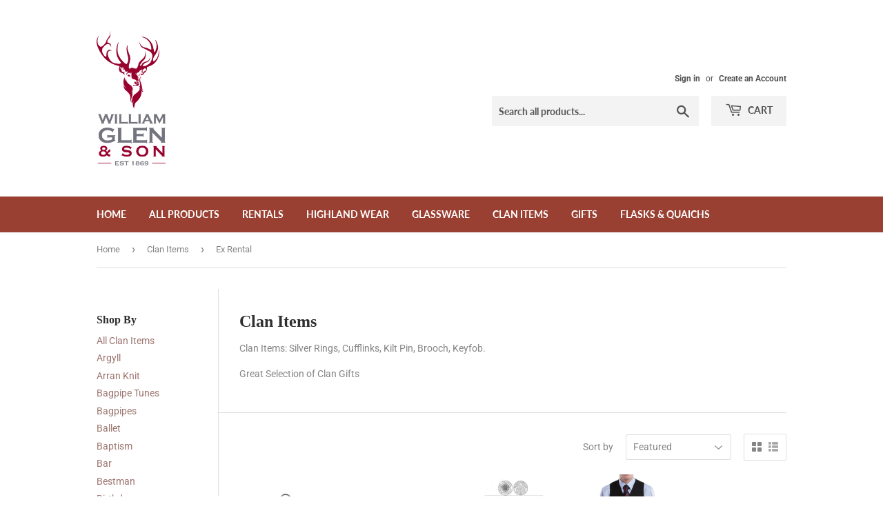

--- FILE ---
content_type: text/html; charset=utf-8
request_url: https://williamglen.myshopify.com/collections/clan-items/ex-rental
body_size: 19921
content:
<!doctype html>
<html class="no-touch no-js">
<head>
  <script>(function(H){H.className=H.className.replace(/\bno-js\b/,'js')})(document.documentElement)</script>
  <!-- Basic page needs ================================================== -->
  <meta charset="utf-8">
  <meta http-equiv="X-UA-Compatible" content="IE=edge,chrome=1">

  

  <!-- Title and description ================================================== -->
  <title>
  Clan Items &ndash; Tagged &quot;Ex Rental&quot; &ndash; William Glen &amp; Son Canada Ltd
  </title>

  
    <meta name="description" content="Clan Items: Silver Rings, Cufflinks, Kilt Pin, Brooch, Keyfob. Great Selection of Clan Gifts">
  

  <!-- Product meta ================================================== -->
  <!-- /snippets/social-meta-tags.liquid -->




<meta property="og:site_name" content="William Glen &amp; Son Canada Ltd">
<meta property="og:url" content="https://williamglen.myshopify.com/collections/clan-items/ex-rental">
<meta property="og:title" content="Clan Items">
<meta property="og:type" content="product.group">
<meta property="og:description" content="Clan Items: Silver Rings, Cufflinks, Kilt Pin, Brooch, Keyfob. Great Selection of Clan Gifts">

<meta property="og:image" content="http://williamglen.myshopify.com/cdn/shop/collections/Crest-rings-bro-in-sm-800x800-e1396043715948-110x110_1200x1200.jpg?v=1593015879">
<meta property="og:image:secure_url" content="https://williamglen.myshopify.com/cdn/shop/collections/Crest-rings-bro-in-sm-800x800-e1396043715948-110x110_1200x1200.jpg?v=1593015879">


<meta name="twitter:card" content="summary_large_image">
<meta name="twitter:title" content="Clan Items">
<meta name="twitter:description" content="Clan Items: Silver Rings, Cufflinks, Kilt Pin, Brooch, Keyfob. Great Selection of Clan Gifts">


  <!-- Helpers ================================================== -->
  <link rel="canonical" href="https://williamglen.myshopify.com/collections/clan-items/ex-rental">
  <meta name="viewport" content="width=device-width,initial-scale=1">

  <!-- CSS ================================================== -->
  <link href="//williamglen.myshopify.com/cdn/shop/t/3/assets/theme.scss.css?v=174643105458821840641764426864" rel="stylesheet" type="text/css" media="all" />

  <!-- Header hook for plugins ================================================== -->
  <script>window.performance && window.performance.mark && window.performance.mark('shopify.content_for_header.start');</script><meta name="google-site-verification" content="nlz4ivMPkBsctIZsuEZ9mAGqyfr2bJaa3OfbR812ktY">
<meta id="shopify-digital-wallet" name="shopify-digital-wallet" content="/40622293144/digital_wallets/dialog">
<meta name="shopify-checkout-api-token" content="d265462ce88e8be6e291965f72e7dea5">
<link rel="alternate" type="application/atom+xml" title="Feed" href="/collections/clan-items/ex-rental.atom" />
<link rel="alternate" type="application/json+oembed" href="https://williamglen.myshopify.com/collections/clan-items/ex-rental.oembed">
<script async="async" src="/checkouts/internal/preloads.js?locale=en-CA"></script>
<link rel="preconnect" href="https://shop.app" crossorigin="anonymous">
<script async="async" src="https://shop.app/checkouts/internal/preloads.js?locale=en-CA&shop_id=40622293144" crossorigin="anonymous"></script>
<script id="shopify-features" type="application/json">{"accessToken":"d265462ce88e8be6e291965f72e7dea5","betas":["rich-media-storefront-analytics"],"domain":"williamglen.myshopify.com","predictiveSearch":true,"shopId":40622293144,"locale":"en"}</script>
<script>var Shopify = Shopify || {};
Shopify.shop = "williamglen.myshopify.com";
Shopify.locale = "en";
Shopify.currency = {"active":"CAD","rate":"1.0"};
Shopify.country = "CA";
Shopify.theme = {"name":"Supply","id":103879671960,"schema_name":"Supply","schema_version":"8.9.24","theme_store_id":679,"role":"main"};
Shopify.theme.handle = "null";
Shopify.theme.style = {"id":null,"handle":null};
Shopify.cdnHost = "williamglen.myshopify.com/cdn";
Shopify.routes = Shopify.routes || {};
Shopify.routes.root = "/";</script>
<script type="module">!function(o){(o.Shopify=o.Shopify||{}).modules=!0}(window);</script>
<script>!function(o){function n(){var o=[];function n(){o.push(Array.prototype.slice.apply(arguments))}return n.q=o,n}var t=o.Shopify=o.Shopify||{};t.loadFeatures=n(),t.autoloadFeatures=n()}(window);</script>
<script>
  window.ShopifyPay = window.ShopifyPay || {};
  window.ShopifyPay.apiHost = "shop.app\/pay";
  window.ShopifyPay.redirectState = null;
</script>
<script id="shop-js-analytics" type="application/json">{"pageType":"collection"}</script>
<script defer="defer" async type="module" src="//williamglen.myshopify.com/cdn/shopifycloud/shop-js/modules/v2/client.init-shop-cart-sync_C5BV16lS.en.esm.js"></script>
<script defer="defer" async type="module" src="//williamglen.myshopify.com/cdn/shopifycloud/shop-js/modules/v2/chunk.common_CygWptCX.esm.js"></script>
<script type="module">
  await import("//williamglen.myshopify.com/cdn/shopifycloud/shop-js/modules/v2/client.init-shop-cart-sync_C5BV16lS.en.esm.js");
await import("//williamglen.myshopify.com/cdn/shopifycloud/shop-js/modules/v2/chunk.common_CygWptCX.esm.js");

  window.Shopify.SignInWithShop?.initShopCartSync?.({"fedCMEnabled":true,"windoidEnabled":true});

</script>
<script>
  window.Shopify = window.Shopify || {};
  if (!window.Shopify.featureAssets) window.Shopify.featureAssets = {};
  window.Shopify.featureAssets['shop-js'] = {"shop-cart-sync":["modules/v2/client.shop-cart-sync_ZFArdW7E.en.esm.js","modules/v2/chunk.common_CygWptCX.esm.js"],"init-fed-cm":["modules/v2/client.init-fed-cm_CmiC4vf6.en.esm.js","modules/v2/chunk.common_CygWptCX.esm.js"],"shop-button":["modules/v2/client.shop-button_tlx5R9nI.en.esm.js","modules/v2/chunk.common_CygWptCX.esm.js"],"shop-cash-offers":["modules/v2/client.shop-cash-offers_DOA2yAJr.en.esm.js","modules/v2/chunk.common_CygWptCX.esm.js","modules/v2/chunk.modal_D71HUcav.esm.js"],"init-windoid":["modules/v2/client.init-windoid_sURxWdc1.en.esm.js","modules/v2/chunk.common_CygWptCX.esm.js"],"shop-toast-manager":["modules/v2/client.shop-toast-manager_ClPi3nE9.en.esm.js","modules/v2/chunk.common_CygWptCX.esm.js"],"init-shop-email-lookup-coordinator":["modules/v2/client.init-shop-email-lookup-coordinator_B8hsDcYM.en.esm.js","modules/v2/chunk.common_CygWptCX.esm.js"],"init-shop-cart-sync":["modules/v2/client.init-shop-cart-sync_C5BV16lS.en.esm.js","modules/v2/chunk.common_CygWptCX.esm.js"],"avatar":["modules/v2/client.avatar_BTnouDA3.en.esm.js"],"pay-button":["modules/v2/client.pay-button_FdsNuTd3.en.esm.js","modules/v2/chunk.common_CygWptCX.esm.js"],"init-customer-accounts":["modules/v2/client.init-customer-accounts_DxDtT_ad.en.esm.js","modules/v2/client.shop-login-button_C5VAVYt1.en.esm.js","modules/v2/chunk.common_CygWptCX.esm.js","modules/v2/chunk.modal_D71HUcav.esm.js"],"init-shop-for-new-customer-accounts":["modules/v2/client.init-shop-for-new-customer-accounts_ChsxoAhi.en.esm.js","modules/v2/client.shop-login-button_C5VAVYt1.en.esm.js","modules/v2/chunk.common_CygWptCX.esm.js","modules/v2/chunk.modal_D71HUcav.esm.js"],"shop-login-button":["modules/v2/client.shop-login-button_C5VAVYt1.en.esm.js","modules/v2/chunk.common_CygWptCX.esm.js","modules/v2/chunk.modal_D71HUcav.esm.js"],"init-customer-accounts-sign-up":["modules/v2/client.init-customer-accounts-sign-up_CPSyQ0Tj.en.esm.js","modules/v2/client.shop-login-button_C5VAVYt1.en.esm.js","modules/v2/chunk.common_CygWptCX.esm.js","modules/v2/chunk.modal_D71HUcav.esm.js"],"shop-follow-button":["modules/v2/client.shop-follow-button_Cva4Ekp9.en.esm.js","modules/v2/chunk.common_CygWptCX.esm.js","modules/v2/chunk.modal_D71HUcav.esm.js"],"checkout-modal":["modules/v2/client.checkout-modal_BPM8l0SH.en.esm.js","modules/v2/chunk.common_CygWptCX.esm.js","modules/v2/chunk.modal_D71HUcav.esm.js"],"lead-capture":["modules/v2/client.lead-capture_Bi8yE_yS.en.esm.js","modules/v2/chunk.common_CygWptCX.esm.js","modules/v2/chunk.modal_D71HUcav.esm.js"],"shop-login":["modules/v2/client.shop-login_D6lNrXab.en.esm.js","modules/v2/chunk.common_CygWptCX.esm.js","modules/v2/chunk.modal_D71HUcav.esm.js"],"payment-terms":["modules/v2/client.payment-terms_CZxnsJam.en.esm.js","modules/v2/chunk.common_CygWptCX.esm.js","modules/v2/chunk.modal_D71HUcav.esm.js"]};
</script>
<script id="__st">var __st={"a":40622293144,"offset":-18000,"reqid":"1ffa32bc-c095-4b27-8ab2-98456d1cba4b-1768647994","pageurl":"williamglen.myshopify.com\/collections\/clan-items\/ex-rental","u":"aee6a4b15a81","p":"collection","rtyp":"collection","rid":203215700120};</script>
<script>window.ShopifyPaypalV4VisibilityTracking = true;</script>
<script id="captcha-bootstrap">!function(){'use strict';const t='contact',e='account',n='new_comment',o=[[t,t],['blogs',n],['comments',n],[t,'customer']],c=[[e,'customer_login'],[e,'guest_login'],[e,'recover_customer_password'],[e,'create_customer']],r=t=>t.map((([t,e])=>`form[action*='/${t}']:not([data-nocaptcha='true']) input[name='form_type'][value='${e}']`)).join(','),a=t=>()=>t?[...document.querySelectorAll(t)].map((t=>t.form)):[];function s(){const t=[...o],e=r(t);return a(e)}const i='password',u='form_key',d=['recaptcha-v3-token','g-recaptcha-response','h-captcha-response',i],f=()=>{try{return window.sessionStorage}catch{return}},m='__shopify_v',_=t=>t.elements[u];function p(t,e,n=!1){try{const o=window.sessionStorage,c=JSON.parse(o.getItem(e)),{data:r}=function(t){const{data:e,action:n}=t;return t[m]||n?{data:e,action:n}:{data:t,action:n}}(c);for(const[e,n]of Object.entries(r))t.elements[e]&&(t.elements[e].value=n);n&&o.removeItem(e)}catch(o){console.error('form repopulation failed',{error:o})}}const l='form_type',E='cptcha';function T(t){t.dataset[E]=!0}const w=window,h=w.document,L='Shopify',v='ce_forms',y='captcha';let A=!1;((t,e)=>{const n=(g='f06e6c50-85a8-45c8-87d0-21a2b65856fe',I='https://cdn.shopify.com/shopifycloud/storefront-forms-hcaptcha/ce_storefront_forms_captcha_hcaptcha.v1.5.2.iife.js',D={infoText:'Protected by hCaptcha',privacyText:'Privacy',termsText:'Terms'},(t,e,n)=>{const o=w[L][v],c=o.bindForm;if(c)return c(t,g,e,D).then(n);var r;o.q.push([[t,g,e,D],n]),r=I,A||(h.body.append(Object.assign(h.createElement('script'),{id:'captcha-provider',async:!0,src:r})),A=!0)});var g,I,D;w[L]=w[L]||{},w[L][v]=w[L][v]||{},w[L][v].q=[],w[L][y]=w[L][y]||{},w[L][y].protect=function(t,e){n(t,void 0,e),T(t)},Object.freeze(w[L][y]),function(t,e,n,w,h,L){const[v,y,A,g]=function(t,e,n){const i=e?o:[],u=t?c:[],d=[...i,...u],f=r(d),m=r(i),_=r(d.filter((([t,e])=>n.includes(e))));return[a(f),a(m),a(_),s()]}(w,h,L),I=t=>{const e=t.target;return e instanceof HTMLFormElement?e:e&&e.form},D=t=>v().includes(t);t.addEventListener('submit',(t=>{const e=I(t);if(!e)return;const n=D(e)&&!e.dataset.hcaptchaBound&&!e.dataset.recaptchaBound,o=_(e),c=g().includes(e)&&(!o||!o.value);(n||c)&&t.preventDefault(),c&&!n&&(function(t){try{if(!f())return;!function(t){const e=f();if(!e)return;const n=_(t);if(!n)return;const o=n.value;o&&e.removeItem(o)}(t);const e=Array.from(Array(32),(()=>Math.random().toString(36)[2])).join('');!function(t,e){_(t)||t.append(Object.assign(document.createElement('input'),{type:'hidden',name:u})),t.elements[u].value=e}(t,e),function(t,e){const n=f();if(!n)return;const o=[...t.querySelectorAll(`input[type='${i}']`)].map((({name:t})=>t)),c=[...d,...o],r={};for(const[a,s]of new FormData(t).entries())c.includes(a)||(r[a]=s);n.setItem(e,JSON.stringify({[m]:1,action:t.action,data:r}))}(t,e)}catch(e){console.error('failed to persist form',e)}}(e),e.submit())}));const S=(t,e)=>{t&&!t.dataset[E]&&(n(t,e.some((e=>e===t))),T(t))};for(const o of['focusin','change'])t.addEventListener(o,(t=>{const e=I(t);D(e)&&S(e,y())}));const B=e.get('form_key'),M=e.get(l),P=B&&M;t.addEventListener('DOMContentLoaded',(()=>{const t=y();if(P)for(const e of t)e.elements[l].value===M&&p(e,B);[...new Set([...A(),...v().filter((t=>'true'===t.dataset.shopifyCaptcha))])].forEach((e=>S(e,t)))}))}(h,new URLSearchParams(w.location.search),n,t,e,['guest_login'])})(!0,!0)}();</script>
<script integrity="sha256-4kQ18oKyAcykRKYeNunJcIwy7WH5gtpwJnB7kiuLZ1E=" data-source-attribution="shopify.loadfeatures" defer="defer" src="//williamglen.myshopify.com/cdn/shopifycloud/storefront/assets/storefront/load_feature-a0a9edcb.js" crossorigin="anonymous"></script>
<script crossorigin="anonymous" defer="defer" src="//williamglen.myshopify.com/cdn/shopifycloud/storefront/assets/shopify_pay/storefront-65b4c6d7.js?v=20250812"></script>
<script data-source-attribution="shopify.dynamic_checkout.dynamic.init">var Shopify=Shopify||{};Shopify.PaymentButton=Shopify.PaymentButton||{isStorefrontPortableWallets:!0,init:function(){window.Shopify.PaymentButton.init=function(){};var t=document.createElement("script");t.src="https://williamglen.myshopify.com/cdn/shopifycloud/portable-wallets/latest/portable-wallets.en.js",t.type="module",document.head.appendChild(t)}};
</script>
<script data-source-attribution="shopify.dynamic_checkout.buyer_consent">
  function portableWalletsHideBuyerConsent(e){var t=document.getElementById("shopify-buyer-consent"),n=document.getElementById("shopify-subscription-policy-button");t&&n&&(t.classList.add("hidden"),t.setAttribute("aria-hidden","true"),n.removeEventListener("click",e))}function portableWalletsShowBuyerConsent(e){var t=document.getElementById("shopify-buyer-consent"),n=document.getElementById("shopify-subscription-policy-button");t&&n&&(t.classList.remove("hidden"),t.removeAttribute("aria-hidden"),n.addEventListener("click",e))}window.Shopify?.PaymentButton&&(window.Shopify.PaymentButton.hideBuyerConsent=portableWalletsHideBuyerConsent,window.Shopify.PaymentButton.showBuyerConsent=portableWalletsShowBuyerConsent);
</script>
<script data-source-attribution="shopify.dynamic_checkout.cart.bootstrap">document.addEventListener("DOMContentLoaded",(function(){function t(){return document.querySelector("shopify-accelerated-checkout-cart, shopify-accelerated-checkout")}if(t())Shopify.PaymentButton.init();else{new MutationObserver((function(e,n){t()&&(Shopify.PaymentButton.init(),n.disconnect())})).observe(document.body,{childList:!0,subtree:!0})}}));
</script>
<link id="shopify-accelerated-checkout-styles" rel="stylesheet" media="screen" href="https://williamglen.myshopify.com/cdn/shopifycloud/portable-wallets/latest/accelerated-checkout-backwards-compat.css" crossorigin="anonymous">
<style id="shopify-accelerated-checkout-cart">
        #shopify-buyer-consent {
  margin-top: 1em;
  display: inline-block;
  width: 100%;
}

#shopify-buyer-consent.hidden {
  display: none;
}

#shopify-subscription-policy-button {
  background: none;
  border: none;
  padding: 0;
  text-decoration: underline;
  font-size: inherit;
  cursor: pointer;
}

#shopify-subscription-policy-button::before {
  box-shadow: none;
}

      </style>

<script>window.performance && window.performance.mark && window.performance.mark('shopify.content_for_header.end');</script>

  
  

  <script src="//williamglen.myshopify.com/cdn/shop/t/3/assets/jquery-2.2.3.min.js?v=58211863146907186831593524153" type="text/javascript"></script>

  <script src="//williamglen.myshopify.com/cdn/shop/t/3/assets/lazysizes.min.js?v=8147953233334221341593524154" async="async"></script>
  <script src="//williamglen.myshopify.com/cdn/shop/t/3/assets/vendor.js?v=106177282645720727331593524156" defer="defer"></script>
  <script src="//williamglen.myshopify.com/cdn/shop/t/3/assets/theme.js?v=88090588602936917221593524167" defer="defer"></script>


<link href="https://monorail-edge.shopifysvc.com" rel="dns-prefetch">
<script>(function(){if ("sendBeacon" in navigator && "performance" in window) {try {var session_token_from_headers = performance.getEntriesByType('navigation')[0].serverTiming.find(x => x.name == '_s').description;} catch {var session_token_from_headers = undefined;}var session_cookie_matches = document.cookie.match(/_shopify_s=([^;]*)/);var session_token_from_cookie = session_cookie_matches && session_cookie_matches.length === 2 ? session_cookie_matches[1] : "";var session_token = session_token_from_headers || session_token_from_cookie || "";function handle_abandonment_event(e) {var entries = performance.getEntries().filter(function(entry) {return /monorail-edge.shopifysvc.com/.test(entry.name);});if (!window.abandonment_tracked && entries.length === 0) {window.abandonment_tracked = true;var currentMs = Date.now();var navigation_start = performance.timing.navigationStart;var payload = {shop_id: 40622293144,url: window.location.href,navigation_start,duration: currentMs - navigation_start,session_token,page_type: "collection"};window.navigator.sendBeacon("https://monorail-edge.shopifysvc.com/v1/produce", JSON.stringify({schema_id: "online_store_buyer_site_abandonment/1.1",payload: payload,metadata: {event_created_at_ms: currentMs,event_sent_at_ms: currentMs}}));}}window.addEventListener('pagehide', handle_abandonment_event);}}());</script>
<script id="web-pixels-manager-setup">(function e(e,d,r,n,o){if(void 0===o&&(o={}),!Boolean(null===(a=null===(i=window.Shopify)||void 0===i?void 0:i.analytics)||void 0===a?void 0:a.replayQueue)){var i,a;window.Shopify=window.Shopify||{};var t=window.Shopify;t.analytics=t.analytics||{};var s=t.analytics;s.replayQueue=[],s.publish=function(e,d,r){return s.replayQueue.push([e,d,r]),!0};try{self.performance.mark("wpm:start")}catch(e){}var l=function(){var e={modern:/Edge?\/(1{2}[4-9]|1[2-9]\d|[2-9]\d{2}|\d{4,})\.\d+(\.\d+|)|Firefox\/(1{2}[4-9]|1[2-9]\d|[2-9]\d{2}|\d{4,})\.\d+(\.\d+|)|Chrom(ium|e)\/(9{2}|\d{3,})\.\d+(\.\d+|)|(Maci|X1{2}).+ Version\/(15\.\d+|(1[6-9]|[2-9]\d|\d{3,})\.\d+)([,.]\d+|)( \(\w+\)|)( Mobile\/\w+|) Safari\/|Chrome.+OPR\/(9{2}|\d{3,})\.\d+\.\d+|(CPU[ +]OS|iPhone[ +]OS|CPU[ +]iPhone|CPU IPhone OS|CPU iPad OS)[ +]+(15[._]\d+|(1[6-9]|[2-9]\d|\d{3,})[._]\d+)([._]\d+|)|Android:?[ /-](13[3-9]|1[4-9]\d|[2-9]\d{2}|\d{4,})(\.\d+|)(\.\d+|)|Android.+Firefox\/(13[5-9]|1[4-9]\d|[2-9]\d{2}|\d{4,})\.\d+(\.\d+|)|Android.+Chrom(ium|e)\/(13[3-9]|1[4-9]\d|[2-9]\d{2}|\d{4,})\.\d+(\.\d+|)|SamsungBrowser\/([2-9]\d|\d{3,})\.\d+/,legacy:/Edge?\/(1[6-9]|[2-9]\d|\d{3,})\.\d+(\.\d+|)|Firefox\/(5[4-9]|[6-9]\d|\d{3,})\.\d+(\.\d+|)|Chrom(ium|e)\/(5[1-9]|[6-9]\d|\d{3,})\.\d+(\.\d+|)([\d.]+$|.*Safari\/(?![\d.]+ Edge\/[\d.]+$))|(Maci|X1{2}).+ Version\/(10\.\d+|(1[1-9]|[2-9]\d|\d{3,})\.\d+)([,.]\d+|)( \(\w+\)|)( Mobile\/\w+|) Safari\/|Chrome.+OPR\/(3[89]|[4-9]\d|\d{3,})\.\d+\.\d+|(CPU[ +]OS|iPhone[ +]OS|CPU[ +]iPhone|CPU IPhone OS|CPU iPad OS)[ +]+(10[._]\d+|(1[1-9]|[2-9]\d|\d{3,})[._]\d+)([._]\d+|)|Android:?[ /-](13[3-9]|1[4-9]\d|[2-9]\d{2}|\d{4,})(\.\d+|)(\.\d+|)|Mobile Safari.+OPR\/([89]\d|\d{3,})\.\d+\.\d+|Android.+Firefox\/(13[5-9]|1[4-9]\d|[2-9]\d{2}|\d{4,})\.\d+(\.\d+|)|Android.+Chrom(ium|e)\/(13[3-9]|1[4-9]\d|[2-9]\d{2}|\d{4,})\.\d+(\.\d+|)|Android.+(UC? ?Browser|UCWEB|U3)[ /]?(15\.([5-9]|\d{2,})|(1[6-9]|[2-9]\d|\d{3,})\.\d+)\.\d+|SamsungBrowser\/(5\.\d+|([6-9]|\d{2,})\.\d+)|Android.+MQ{2}Browser\/(14(\.(9|\d{2,})|)|(1[5-9]|[2-9]\d|\d{3,})(\.\d+|))(\.\d+|)|K[Aa][Ii]OS\/(3\.\d+|([4-9]|\d{2,})\.\d+)(\.\d+|)/},d=e.modern,r=e.legacy,n=navigator.userAgent;return n.match(d)?"modern":n.match(r)?"legacy":"unknown"}(),u="modern"===l?"modern":"legacy",c=(null!=n?n:{modern:"",legacy:""})[u],f=function(e){return[e.baseUrl,"/wpm","/b",e.hashVersion,"modern"===e.buildTarget?"m":"l",".js"].join("")}({baseUrl:d,hashVersion:r,buildTarget:u}),m=function(e){var d=e.version,r=e.bundleTarget,n=e.surface,o=e.pageUrl,i=e.monorailEndpoint;return{emit:function(e){var a=e.status,t=e.errorMsg,s=(new Date).getTime(),l=JSON.stringify({metadata:{event_sent_at_ms:s},events:[{schema_id:"web_pixels_manager_load/3.1",payload:{version:d,bundle_target:r,page_url:o,status:a,surface:n,error_msg:t},metadata:{event_created_at_ms:s}}]});if(!i)return console&&console.warn&&console.warn("[Web Pixels Manager] No Monorail endpoint provided, skipping logging."),!1;try{return self.navigator.sendBeacon.bind(self.navigator)(i,l)}catch(e){}var u=new XMLHttpRequest;try{return u.open("POST",i,!0),u.setRequestHeader("Content-Type","text/plain"),u.send(l),!0}catch(e){return console&&console.warn&&console.warn("[Web Pixels Manager] Got an unhandled error while logging to Monorail."),!1}}}}({version:r,bundleTarget:l,surface:e.surface,pageUrl:self.location.href,monorailEndpoint:e.monorailEndpoint});try{o.browserTarget=l,function(e){var d=e.src,r=e.async,n=void 0===r||r,o=e.onload,i=e.onerror,a=e.sri,t=e.scriptDataAttributes,s=void 0===t?{}:t,l=document.createElement("script"),u=document.querySelector("head"),c=document.querySelector("body");if(l.async=n,l.src=d,a&&(l.integrity=a,l.crossOrigin="anonymous"),s)for(var f in s)if(Object.prototype.hasOwnProperty.call(s,f))try{l.dataset[f]=s[f]}catch(e){}if(o&&l.addEventListener("load",o),i&&l.addEventListener("error",i),u)u.appendChild(l);else{if(!c)throw new Error("Did not find a head or body element to append the script");c.appendChild(l)}}({src:f,async:!0,onload:function(){if(!function(){var e,d;return Boolean(null===(d=null===(e=window.Shopify)||void 0===e?void 0:e.analytics)||void 0===d?void 0:d.initialized)}()){var d=window.webPixelsManager.init(e)||void 0;if(d){var r=window.Shopify.analytics;r.replayQueue.forEach((function(e){var r=e[0],n=e[1],o=e[2];d.publishCustomEvent(r,n,o)})),r.replayQueue=[],r.publish=d.publishCustomEvent,r.visitor=d.visitor,r.initialized=!0}}},onerror:function(){return m.emit({status:"failed",errorMsg:"".concat(f," has failed to load")})},sri:function(e){var d=/^sha384-[A-Za-z0-9+/=]+$/;return"string"==typeof e&&d.test(e)}(c)?c:"",scriptDataAttributes:o}),m.emit({status:"loading"})}catch(e){m.emit({status:"failed",errorMsg:(null==e?void 0:e.message)||"Unknown error"})}}})({shopId: 40622293144,storefrontBaseUrl: "https://williamglen.myshopify.com",extensionsBaseUrl: "https://extensions.shopifycdn.com/cdn/shopifycloud/web-pixels-manager",monorailEndpoint: "https://monorail-edge.shopifysvc.com/unstable/produce_batch",surface: "storefront-renderer",enabledBetaFlags: ["2dca8a86"],webPixelsConfigList: [{"id":"461111513","configuration":"{\"config\":\"{\\\"pixel_id\\\":\\\"AW-615730139\\\",\\\"target_country\\\":\\\"CA\\\",\\\"gtag_events\\\":[{\\\"type\\\":\\\"search\\\",\\\"action_label\\\":\\\"AW-615730139\\\/mrHICMrOxPUBENuXzaUC\\\"},{\\\"type\\\":\\\"begin_checkout\\\",\\\"action_label\\\":\\\"AW-615730139\\\/6DkJCMfOxPUBENuXzaUC\\\"},{\\\"type\\\":\\\"view_item\\\",\\\"action_label\\\":[\\\"AW-615730139\\\/cMy-CMHOxPUBENuXzaUC\\\",\\\"MC-71PPZJQ0Z6\\\"]},{\\\"type\\\":\\\"purchase\\\",\\\"action_label\\\":[\\\"AW-615730139\\\/yNZhCL7OxPUBENuXzaUC\\\",\\\"MC-71PPZJQ0Z6\\\"]},{\\\"type\\\":\\\"page_view\\\",\\\"action_label\\\":[\\\"AW-615730139\\\/md6nCLvOxPUBENuXzaUC\\\",\\\"MC-71PPZJQ0Z6\\\"]},{\\\"type\\\":\\\"add_payment_info\\\",\\\"action_label\\\":\\\"AW-615730139\\\/J6DOCM3OxPUBENuXzaUC\\\"},{\\\"type\\\":\\\"add_to_cart\\\",\\\"action_label\\\":\\\"AW-615730139\\\/7zC2CMTOxPUBENuXzaUC\\\"}],\\\"enable_monitoring_mode\\\":false}\"}","eventPayloadVersion":"v1","runtimeContext":"OPEN","scriptVersion":"b2a88bafab3e21179ed38636efcd8a93","type":"APP","apiClientId":1780363,"privacyPurposes":[],"dataSharingAdjustments":{"protectedCustomerApprovalScopes":["read_customer_address","read_customer_email","read_customer_name","read_customer_personal_data","read_customer_phone"]}},{"id":"162726105","configuration":"{\"pixel_id\":\"702345520413437\",\"pixel_type\":\"facebook_pixel\",\"metaapp_system_user_token\":\"-\"}","eventPayloadVersion":"v1","runtimeContext":"OPEN","scriptVersion":"ca16bc87fe92b6042fbaa3acc2fbdaa6","type":"APP","apiClientId":2329312,"privacyPurposes":["ANALYTICS","MARKETING","SALE_OF_DATA"],"dataSharingAdjustments":{"protectedCustomerApprovalScopes":["read_customer_address","read_customer_email","read_customer_name","read_customer_personal_data","read_customer_phone"]}},{"id":"68092121","configuration":"{\"tagID\":\"2613220440116\"}","eventPayloadVersion":"v1","runtimeContext":"STRICT","scriptVersion":"18031546ee651571ed29edbe71a3550b","type":"APP","apiClientId":3009811,"privacyPurposes":["ANALYTICS","MARKETING","SALE_OF_DATA"],"dataSharingAdjustments":{"protectedCustomerApprovalScopes":["read_customer_address","read_customer_email","read_customer_name","read_customer_personal_data","read_customer_phone"]}},{"id":"shopify-app-pixel","configuration":"{}","eventPayloadVersion":"v1","runtimeContext":"STRICT","scriptVersion":"0450","apiClientId":"shopify-pixel","type":"APP","privacyPurposes":["ANALYTICS","MARKETING"]},{"id":"shopify-custom-pixel","eventPayloadVersion":"v1","runtimeContext":"LAX","scriptVersion":"0450","apiClientId":"shopify-pixel","type":"CUSTOM","privacyPurposes":["ANALYTICS","MARKETING"]}],isMerchantRequest: false,initData: {"shop":{"name":"William Glen \u0026 Son Canada Ltd","paymentSettings":{"currencyCode":"CAD"},"myshopifyDomain":"williamglen.myshopify.com","countryCode":"CA","storefrontUrl":"https:\/\/williamglen.myshopify.com"},"customer":null,"cart":null,"checkout":null,"productVariants":[],"purchasingCompany":null},},"https://williamglen.myshopify.com/cdn","fcfee988w5aeb613cpc8e4bc33m6693e112",{"modern":"","legacy":""},{"shopId":"40622293144","storefrontBaseUrl":"https:\/\/williamglen.myshopify.com","extensionBaseUrl":"https:\/\/extensions.shopifycdn.com\/cdn\/shopifycloud\/web-pixels-manager","surface":"storefront-renderer","enabledBetaFlags":"[\"2dca8a86\"]","isMerchantRequest":"false","hashVersion":"fcfee988w5aeb613cpc8e4bc33m6693e112","publish":"custom","events":"[[\"page_viewed\",{}],[\"collection_viewed\",{\"collection\":{\"id\":\"203215700120\",\"title\":\"Clan Items\",\"productVariants\":[{\"price\":{\"amount\":13.95,\"currencyCode\":\"CAD\"},\"product\":{\"title\":\"Kilt\/Trouser Hanger\",\"vendor\":\"WilliamGlen\",\"id\":\"5395058589848\",\"untranslatedTitle\":\"Kilt\/Trouser Hanger\",\"url\":\"\/products\/hanger\",\"type\":\"Kilts\"},\"id\":\"34935143039128\",\"image\":{\"src\":\"\/\/williamglen.myshopify.com\/cdn\/shop\/products\/KiltHangerFull.jpg?v=1593027538\"},\"sku\":\"40035\",\"title\":\"Default Title\",\"untranslatedTitle\":\"Default Title\"},{\"price\":{\"amount\":250.0,\"currencyCode\":\"CAD\"},\"product\":{\"title\":\"Celtic FC- Rangers FC\",\"vendor\":\"WilliamGlen\",\"id\":\"5394517000344\",\"untranslatedTitle\":\"Celtic FC- Rangers FC\",\"url\":\"\/products\/celtic-fc-rangers-fc\",\"type\":\"Kilts\"},\"id\":\"34933180956824\",\"image\":{\"src\":\"\/\/williamglen.myshopify.com\/cdn\/shop\/products\/Poster_18x12_d27c1a76-c0b8-4d90-b280-71e04657327c.jpg?v=1593018945\"},\"sku\":\"\",\"title\":\"Default Title\",\"untranslatedTitle\":\"Default Title\"},{\"price\":{\"amount\":0.0,\"currencyCode\":\"CAD\"},\"product\":{\"title\":\"Rental SALE-More Jackets Added\",\"vendor\":\"William Glen \u0026 Son Canada Ltd\",\"id\":\"8988481257689\",\"untranslatedTitle\":\"Rental SALE-More Jackets Added\",\"url\":\"\/products\/used-rental-sale\",\"type\":\"Apparel \u0026 Accessories\"},\"id\":\"45879614243033\",\"image\":{\"src\":\"\/\/williamglen.myshopify.com\/cdn\/shop\/files\/ExRentalSale2024.jpg?v=1725109743\"},\"sku\":\"\",\"title\":\"Default Title\",\"untranslatedTitle\":\"Default Title\"},{\"price\":{\"amount\":179.95,\"currencyCode\":\"CAD\"},\"product\":{\"title\":\"Waistcoat- Vest\",\"vendor\":\"William Glen \u0026 Son Canada Ltd\",\"id\":\"8988506259673\",\"untranslatedTitle\":\"Waistcoat- Vest\",\"url\":\"\/products\/waistcoat-vest\",\"type\":\"Apparel \u0026 Accessories\"},\"id\":\"45879852695769\",\"image\":{\"src\":\"\/\/williamglen.myshopify.com\/cdn\/shop\/files\/PiperVestBlack.jpg?v=1725121932\"},\"sku\":\"\",\"title\":\"Default Title\",\"untranslatedTitle\":\"Default Title\"}]}}]]"});</script><script>
  window.ShopifyAnalytics = window.ShopifyAnalytics || {};
  window.ShopifyAnalytics.meta = window.ShopifyAnalytics.meta || {};
  window.ShopifyAnalytics.meta.currency = 'CAD';
  var meta = {"products":[{"id":5395058589848,"gid":"gid:\/\/shopify\/Product\/5395058589848","vendor":"WilliamGlen","type":"Kilts","handle":"hanger","variants":[{"id":34935143039128,"price":1395,"name":"Kilt\/Trouser Hanger","public_title":null,"sku":"40035"}],"remote":false},{"id":5394517000344,"gid":"gid:\/\/shopify\/Product\/5394517000344","vendor":"WilliamGlen","type":"Kilts","handle":"celtic-fc-rangers-fc","variants":[{"id":34933180956824,"price":25000,"name":"Celtic FC- Rangers FC","public_title":null,"sku":""}],"remote":false},{"id":8988481257689,"gid":"gid:\/\/shopify\/Product\/8988481257689","vendor":"William Glen \u0026 Son Canada Ltd","type":"Apparel \u0026 Accessories","handle":"used-rental-sale","variants":[{"id":45879614243033,"price":0,"name":"Rental SALE-More Jackets Added","public_title":null,"sku":""}],"remote":false},{"id":8988506259673,"gid":"gid:\/\/shopify\/Product\/8988506259673","vendor":"William Glen \u0026 Son Canada Ltd","type":"Apparel \u0026 Accessories","handle":"waistcoat-vest","variants":[{"id":45879852695769,"price":17995,"name":"Waistcoat- Vest","public_title":null,"sku":""}],"remote":false}],"page":{"pageType":"collection","resourceType":"collection","resourceId":203215700120,"requestId":"1ffa32bc-c095-4b27-8ab2-98456d1cba4b-1768647994"}};
  for (var attr in meta) {
    window.ShopifyAnalytics.meta[attr] = meta[attr];
  }
</script>
<script class="analytics">
  (function () {
    var customDocumentWrite = function(content) {
      var jquery = null;

      if (window.jQuery) {
        jquery = window.jQuery;
      } else if (window.Checkout && window.Checkout.$) {
        jquery = window.Checkout.$;
      }

      if (jquery) {
        jquery('body').append(content);
      }
    };

    var hasLoggedConversion = function(token) {
      if (token) {
        return document.cookie.indexOf('loggedConversion=' + token) !== -1;
      }
      return false;
    }

    var setCookieIfConversion = function(token) {
      if (token) {
        var twoMonthsFromNow = new Date(Date.now());
        twoMonthsFromNow.setMonth(twoMonthsFromNow.getMonth() + 2);

        document.cookie = 'loggedConversion=' + token + '; expires=' + twoMonthsFromNow;
      }
    }

    var trekkie = window.ShopifyAnalytics.lib = window.trekkie = window.trekkie || [];
    if (trekkie.integrations) {
      return;
    }
    trekkie.methods = [
      'identify',
      'page',
      'ready',
      'track',
      'trackForm',
      'trackLink'
    ];
    trekkie.factory = function(method) {
      return function() {
        var args = Array.prototype.slice.call(arguments);
        args.unshift(method);
        trekkie.push(args);
        return trekkie;
      };
    };
    for (var i = 0; i < trekkie.methods.length; i++) {
      var key = trekkie.methods[i];
      trekkie[key] = trekkie.factory(key);
    }
    trekkie.load = function(config) {
      trekkie.config = config || {};
      trekkie.config.initialDocumentCookie = document.cookie;
      var first = document.getElementsByTagName('script')[0];
      var script = document.createElement('script');
      script.type = 'text/javascript';
      script.onerror = function(e) {
        var scriptFallback = document.createElement('script');
        scriptFallback.type = 'text/javascript';
        scriptFallback.onerror = function(error) {
                var Monorail = {
      produce: function produce(monorailDomain, schemaId, payload) {
        var currentMs = new Date().getTime();
        var event = {
          schema_id: schemaId,
          payload: payload,
          metadata: {
            event_created_at_ms: currentMs,
            event_sent_at_ms: currentMs
          }
        };
        return Monorail.sendRequest("https://" + monorailDomain + "/v1/produce", JSON.stringify(event));
      },
      sendRequest: function sendRequest(endpointUrl, payload) {
        // Try the sendBeacon API
        if (window && window.navigator && typeof window.navigator.sendBeacon === 'function' && typeof window.Blob === 'function' && !Monorail.isIos12()) {
          var blobData = new window.Blob([payload], {
            type: 'text/plain'
          });

          if (window.navigator.sendBeacon(endpointUrl, blobData)) {
            return true;
          } // sendBeacon was not successful

        } // XHR beacon

        var xhr = new XMLHttpRequest();

        try {
          xhr.open('POST', endpointUrl);
          xhr.setRequestHeader('Content-Type', 'text/plain');
          xhr.send(payload);
        } catch (e) {
          console.log(e);
        }

        return false;
      },
      isIos12: function isIos12() {
        return window.navigator.userAgent.lastIndexOf('iPhone; CPU iPhone OS 12_') !== -1 || window.navigator.userAgent.lastIndexOf('iPad; CPU OS 12_') !== -1;
      }
    };
    Monorail.produce('monorail-edge.shopifysvc.com',
      'trekkie_storefront_load_errors/1.1',
      {shop_id: 40622293144,
      theme_id: 103879671960,
      app_name: "storefront",
      context_url: window.location.href,
      source_url: "//williamglen.myshopify.com/cdn/s/trekkie.storefront.cd680fe47e6c39ca5d5df5f0a32d569bc48c0f27.min.js"});

        };
        scriptFallback.async = true;
        scriptFallback.src = '//williamglen.myshopify.com/cdn/s/trekkie.storefront.cd680fe47e6c39ca5d5df5f0a32d569bc48c0f27.min.js';
        first.parentNode.insertBefore(scriptFallback, first);
      };
      script.async = true;
      script.src = '//williamglen.myshopify.com/cdn/s/trekkie.storefront.cd680fe47e6c39ca5d5df5f0a32d569bc48c0f27.min.js';
      first.parentNode.insertBefore(script, first);
    };
    trekkie.load(
      {"Trekkie":{"appName":"storefront","development":false,"defaultAttributes":{"shopId":40622293144,"isMerchantRequest":null,"themeId":103879671960,"themeCityHash":"15377837680840822234","contentLanguage":"en","currency":"CAD","eventMetadataId":"2ba0b112-026d-4946-b9e2-34b63d85bad1"},"isServerSideCookieWritingEnabled":true,"monorailRegion":"shop_domain","enabledBetaFlags":["65f19447"]},"Session Attribution":{},"S2S":{"facebookCapiEnabled":true,"source":"trekkie-storefront-renderer","apiClientId":580111}}
    );

    var loaded = false;
    trekkie.ready(function() {
      if (loaded) return;
      loaded = true;

      window.ShopifyAnalytics.lib = window.trekkie;

      var originalDocumentWrite = document.write;
      document.write = customDocumentWrite;
      try { window.ShopifyAnalytics.merchantGoogleAnalytics.call(this); } catch(error) {};
      document.write = originalDocumentWrite;

      window.ShopifyAnalytics.lib.page(null,{"pageType":"collection","resourceType":"collection","resourceId":203215700120,"requestId":"1ffa32bc-c095-4b27-8ab2-98456d1cba4b-1768647994","shopifyEmitted":true});

      var match = window.location.pathname.match(/checkouts\/(.+)\/(thank_you|post_purchase)/)
      var token = match? match[1]: undefined;
      if (!hasLoggedConversion(token)) {
        setCookieIfConversion(token);
        window.ShopifyAnalytics.lib.track("Viewed Product Category",{"currency":"CAD","category":"Collection: clan-items","collectionName":"clan-items","collectionId":203215700120,"nonInteraction":true},undefined,undefined,{"shopifyEmitted":true});
      }
    });


        var eventsListenerScript = document.createElement('script');
        eventsListenerScript.async = true;
        eventsListenerScript.src = "//williamglen.myshopify.com/cdn/shopifycloud/storefront/assets/shop_events_listener-3da45d37.js";
        document.getElementsByTagName('head')[0].appendChild(eventsListenerScript);

})();</script>
<script
  defer
  src="https://williamglen.myshopify.com/cdn/shopifycloud/perf-kit/shopify-perf-kit-3.0.4.min.js"
  data-application="storefront-renderer"
  data-shop-id="40622293144"
  data-render-region="gcp-us-central1"
  data-page-type="collection"
  data-theme-instance-id="103879671960"
  data-theme-name="Supply"
  data-theme-version="8.9.24"
  data-monorail-region="shop_domain"
  data-resource-timing-sampling-rate="10"
  data-shs="true"
  data-shs-beacon="true"
  data-shs-export-with-fetch="true"
  data-shs-logs-sample-rate="1"
  data-shs-beacon-endpoint="https://williamglen.myshopify.com/api/collect"
></script>
</head>

<body id="clan-items" class="template-collection">

  <div id="shopify-section-header" class="shopify-section header-section"><header class="site-header" role="banner" data-section-id="header" data-section-type="header-section">
  <div class="wrapper">

    <div class="grid--full">
      <div class="grid-item large--one-half">
        
          <div class="h1 header-logo" itemscope itemtype="http://schema.org/Organization">
        
          
          

          <a href="/" itemprop="url">
            <div class="lazyload__image-wrapper no-js header-logo__image" style="max-width:100px;">
              <div style="padding-top:194.75262368815592%;">
                <img class="lazyload js"
                  data-src="//williamglen.myshopify.com/cdn/shop/files/WM_Glen_stag_marque_{width}x.png?v=1613738337"
                  data-widths="[180, 360, 540, 720, 900, 1080, 1296, 1512, 1728, 2048]"
                  data-aspectratio="0.5134719014626636"
                  data-sizes="auto"
                  alt="William Glen &amp;amp; Son Canada Ltd"
                  style="width:100px;">
              </div>
            </div>
            <noscript>
              
              <img src="//williamglen.myshopify.com/cdn/shop/files/WM_Glen_stag_marque_100x.png?v=1613738337"
                srcset="//williamglen.myshopify.com/cdn/shop/files/WM_Glen_stag_marque_100x.png?v=1613738337 1x, //williamglen.myshopify.com/cdn/shop/files/WM_Glen_stag_marque_100x@2x.png?v=1613738337 2x"
                alt="William Glen &amp;amp; Son Canada Ltd"
                itemprop="logo"
                style="max-width:100px;">
            </noscript>
          </a>
          
        
          </div>
        
      </div>

      <div class="grid-item large--one-half text-center large--text-right">
        
          <div class="site-header--text-links">
            

            
              <span class="site-header--meta-links medium-down--hide">
                
                  <a href="https://williamglen.myshopify.com/customer_authentication/redirect?locale=en&amp;region_country=CA" id="customer_login_link">Sign in</a>
                  <span class="site-header--spacer">or</span>
                  <a href="https://shopify.com/40622293144/account?locale=en" id="customer_register_link">Create an Account</a>
                
              </span>
            
          </div>

          <br class="medium-down--hide">
        

        <form action="/search" method="get" class="search-bar" role="search">
  <input type="hidden" name="type" value="product">

  <input type="search" name="q" value="" placeholder="Search all products..." aria-label="Search all products...">
  <button type="submit" class="search-bar--submit icon-fallback-text">
    <span class="icon icon-search" aria-hidden="true"></span>
    <span class="fallback-text">Search</span>
  </button>
</form>


        <a href="/cart" class="header-cart-btn cart-toggle">
          <span class="icon icon-cart"></span>
          Cart <span class="cart-count cart-badge--desktop hidden-count">0</span>
        </a>
      </div>
    </div>

  </div>
</header>

<div id="mobileNavBar">
  <div class="display-table-cell">
    <button class="menu-toggle mobileNavBar-link" aria-controls="navBar" aria-expanded="false"><span class="icon icon-hamburger" aria-hidden="true"></span>Menu</button>
  </div>
  <div class="display-table-cell">
    <a href="/cart" class="cart-toggle mobileNavBar-link">
      <span class="icon icon-cart"></span>
      Cart <span class="cart-count hidden-count">0</span>
    </a>
  </div>
</div>

<nav class="nav-bar" id="navBar" role="navigation">
  <div class="wrapper">
    <form action="/search" method="get" class="search-bar" role="search">
  <input type="hidden" name="type" value="product">

  <input type="search" name="q" value="" placeholder="Search all products..." aria-label="Search all products...">
  <button type="submit" class="search-bar--submit icon-fallback-text">
    <span class="icon icon-search" aria-hidden="true"></span>
    <span class="fallback-text">Search</span>
  </button>
</form>

    <ul class="mobile-nav" id="MobileNav">
  
  
    
      <li>
        <a
          href="/"
          class="mobile-nav--link"
          data-meganav-type="child"
          >
            Home
        </a>
      </li>
    
  
    
      <li>
        <a
          href="/collections/all"
          class="mobile-nav--link"
          data-meganav-type="child"
          >
            All Products
        </a>
      </li>
    
  
    
      <li>
        <a
          href="/products/highland-rental"
          class="mobile-nav--link"
          data-meganav-type="child"
          >
            Rentals
        </a>
      </li>
    
  
    
      <li>
        <a
          href="/collections/highland-wear"
          class="mobile-nav--link"
          data-meganav-type="child"
          >
            Highland Wear
        </a>
      </li>
    
  
    
      <li>
        <a
          href="/collections/glassware"
          class="mobile-nav--link"
          data-meganav-type="child"
          >
            Glassware
        </a>
      </li>
    
  
    
      <li class="mobile-nav--active">
        <a
          href="/collections/clan-items"
          class="mobile-nav--link"
          data-meganav-type="child"
          aria-current="page">
            Clan Items
        </a>
      </li>
    
  
    
      <li>
        <a
          href="/collections/gifts"
          class="mobile-nav--link"
          data-meganav-type="child"
          >
            Gifts
        </a>
      </li>
    
  
    
      <li>
        <a
          href="/collections/flasks"
          class="mobile-nav--link"
          data-meganav-type="child"
          >
            Flasks &amp; Quaichs
        </a>
      </li>
    
  

  
    
      <li class="customer-navlink large--hide"><a href="https://williamglen.myshopify.com/customer_authentication/redirect?locale=en&amp;region_country=CA" id="customer_login_link">Sign in</a></li>
      <li class="customer-navlink large--hide"><a href="https://shopify.com/40622293144/account?locale=en" id="customer_register_link">Create an Account</a></li>
    
  
</ul>

    <ul class="site-nav" id="AccessibleNav">
  
  
    
      <li>
        <a
          href="/"
          class="site-nav--link"
          data-meganav-type="child"
          >
            Home
        </a>
      </li>
    
  
    
      <li>
        <a
          href="/collections/all"
          class="site-nav--link"
          data-meganav-type="child"
          >
            All Products
        </a>
      </li>
    
  
    
      <li>
        <a
          href="/products/highland-rental"
          class="site-nav--link"
          data-meganav-type="child"
          >
            Rentals
        </a>
      </li>
    
  
    
      <li>
        <a
          href="/collections/highland-wear"
          class="site-nav--link"
          data-meganav-type="child"
          >
            Highland Wear
        </a>
      </li>
    
  
    
      <li>
        <a
          href="/collections/glassware"
          class="site-nav--link"
          data-meganav-type="child"
          >
            Glassware
        </a>
      </li>
    
  
    
      <li class="site-nav--active">
        <a
          href="/collections/clan-items"
          class="site-nav--link"
          data-meganav-type="child"
          aria-current="page">
            Clan Items
        </a>
      </li>
    
  
    
      <li>
        <a
          href="/collections/gifts"
          class="site-nav--link"
          data-meganav-type="child"
          >
            Gifts
        </a>
      </li>
    
  
    
      <li>
        <a
          href="/collections/flasks"
          class="site-nav--link"
          data-meganav-type="child"
          >
            Flasks &amp; Quaichs
        </a>
      </li>
    
  

  
    
      <li class="customer-navlink large--hide"><a href="https://williamglen.myshopify.com/customer_authentication/redirect?locale=en&amp;region_country=CA" id="customer_login_link">Sign in</a></li>
      <li class="customer-navlink large--hide"><a href="https://shopify.com/40622293144/account?locale=en" id="customer_register_link">Create an Account</a></li>
    
  
</ul>

  </div>
</nav>




</div>

  <main class="wrapper main-content" role="main">

    

<div id="shopify-section-collection-template" class="shopify-section collection-template-section">








<nav class="breadcrumb" role="navigation" aria-label="breadcrumbs">
  <a href="/" title="Back to the frontpage">Home</a>

  

    <span class="divider" aria-hidden="true">&rsaquo;</span>

    
<a href="/collections/clan-items" title="">Clan Items</a>

      <span class="divider" aria-hidden="true">&rsaquo;</span>

      

        
        
        

        
        <span>
          Ex Rental
        </span>
        

        

      

    

  
</nav>






<div id="CollectionSection" data-section-id="collection-template" data-section-type="collection-template">
  <div class="grid grid-border">

    
    <aside class="sidebar grid-item large--one-fifth collection-filters" id="collectionFilters">
      


  <h2 class="h3">Shop By</h2>
  

    
    <ul><li class="active-filter">
          
<a href="/collections/clan-items">
              All
              
              Clan Items
              
            </a>

          
</li>
      
        
        
        

        
          
            <li><a href="/collections/clan-items/argyll" title="Show products matching tag Argyll">Argyll</a></li>
          
        
      
        
        
        

        
          
            <li><a href="/collections/clan-items/arran-knit" title="Show products matching tag Arran Knit">Arran Knit</a></li>
          
        
      
        
        
        

        
          
            <li><a href="/collections/clan-items/bagpipe-tunes" title="Show products matching tag Bagpipe Tunes">Bagpipe Tunes</a></li>
          
        
      
        
        
        

        
          
            <li><a href="/collections/clan-items/bagpipes" title="Show products matching tag Bagpipes">Bagpipes</a></li>
          
        
      
        
        
        

        
          
            <li><a href="/collections/clan-items/ballet" title="Show products matching tag Ballet">Ballet</a></li>
          
        
      
        
        
        

        
          
            <li><a href="/collections/clan-items/baptism" title="Show products matching tag Baptism">Baptism</a></li>
          
        
      
        
        
        

        
          
            <li><a href="/collections/clan-items/bar" title="Show products matching tag Bar">Bar</a></li>
          
        
      
        
        
        

        
          
            <li><a href="/collections/clan-items/bestman" title="Show products matching tag Bestman">Bestman</a></li>
          
        
      
        
        
        

        
          
            <li><a href="/collections/clan-items/birthday" title="Show products matching tag Birthday">Birthday</a></li>
          
        
      
        
        
        

        
          
            <li><a href="/collections/clan-items/book" title="Show products matching tag Book">Book</a></li>
          
        
      
        
        
        

        
          
            <li><a href="/collections/clan-items/books" title="Show products matching tag Books">Books</a></li>
          
        
      
        
        
        

        
          
            <li><a href="/collections/clan-items/bow-tie" title="Show products matching tag Bow Tie">Bow Tie</a></li>
          
        
      
        
        
        

        
          
            <li><a href="/collections/clan-items/british" title="Show products matching tag British">British</a></li>
          
        
      
        
        
        

        
          
            <li><a href="/collections/clan-items/brogues" title="Show products matching tag Brogues">Brogues</a></li>
          
        
      
        
        
        

        
          
            <li><a href="/collections/clan-items/brooch" title="Show products matching tag Brooch">Brooch</a></li>
          
        
      
        
        
        

        
          
            <li><a href="/collections/clan-items/burns-crystal" title="Show products matching tag Burns Crystal">Burns Crystal</a></li>
          
        
      
        
        
        

        
          
            <li><a href="/collections/clan-items/canadian" title="Show products matching tag Canadian">Canadian</a></li>
          
        
      
        
        
        

        
          
            <li><a href="/collections/clan-items/cardigan" title="Show products matching tag Cardigan">Cardigan</a></li>
          
        
      
        
        
        

        
          
            <li><a href="/collections/clan-items/celtic" title="Show products matching tag Celtic">Celtic</a></li>
          
        
      
        
        
        

        
          
            <li><a href="/collections/clan-items/celtic-fc" title="Show products matching tag Celtic FC">Celtic FC</a></li>
          
        
      
        
        
        

        
          
            <li><a href="/collections/clan-items/christening" title="Show products matching tag Christening">Christening</a></li>
          
        
      
        
        
        

        
          
            <li><a href="/collections/clan-items/christmas" title="Show products matching tag Christmas">Christmas</a></li>
          
        
      
        
        
        

        
          
            <li><a href="/collections/clan-items/clan" title="Show products matching tag Clan">Clan</a></li>
          
        
      
        
        
        

        
          
            <li><a href="/collections/clan-items/clan-crest" title="Show products matching tag Clan Crest">Clan Crest</a></li>
          
        
      
        
        
        

        
          
            <li><a href="/collections/clan-items/clothing" title="Show products matching tag Clothing">Clothing</a></li>
          
        
      
        
        
        

        
          
            <li><a href="/collections/clan-items/coasters" title="Show products matching tag Coasters">Coasters</a></li>
          
        
      
        
        
        

        
          
            <li><a href="/collections/clan-items/collectable" title="Show products matching tag Collectable">Collectable</a></li>
          
        
      
        
        
        

        
          
            <li><a href="/collections/clan-items/cottage" title="Show products matching tag Cottage">Cottage</a></li>
          
        
      
        
        
        

        
          
            <li><a href="/collections/clan-items/cottage-life" title="Show products matching tag Cottage Life">Cottage Life</a></li>
          
        
      
        
        
        

        
          
            <li><a href="/collections/clan-items/country-dancing" title="Show products matching tag Country Dancing">Country Dancing</a></li>
          
        
      
        
        
        

        
          
            <li><a href="/collections/clan-items/crail" title="Show products matching tag Crail">Crail</a></li>
          
        
      
        
        
        

        
          
            <li><a href="/collections/clan-items/crystal" title="Show products matching tag Crystal">Crystal</a></li>
          
        
      
        
        
        

        
          
            <li><a href="/collections/clan-items/cufflinks" title="Show products matching tag Cufflinks">Cufflinks</a></li>
          
        
      
        
        
        

        
          
            <li><a href="/collections/clan-items/cummerbund" title="Show products matching tag Cummerbund">Cummerbund</a></li>
          
        
      
        
        
        

        
          
            <li><a href="/collections/clan-items/dad" title="Show products matching tag Dad">Dad</a></li>
          
        
      
        
        
        

        
          
            <li><a href="/collections/clan-items/day-wear" title="Show products matching tag Day Wear">Day Wear</a></li>
          
        
      
        
        
        

        
          
            <li><a href="/collections/clan-items/dinner-suit" title="Show products matching tag Dinner Suit">Dinner Suit</a></li>
          
        
      
        
        
        

        
          
            <li><a href="/collections/clan-items/drummers" title="Show products matching tag Drummers">Drummers</a></li>
          
        
      
        
        
        

        
          
            <li><a href="/collections/clan-items/drumming" title="Show products matching tag Drumming">Drumming</a></li>
          
        
      
        
        
        

        
          
            <li><a href="/collections/clan-items/east-coast" title="Show products matching tag East Coast">East Coast</a></li>
          
        
      
        
        
        

        
          
            <li><a href="/collections/clan-items/engagment" title="Show products matching tag Engagment">Engagment</a></li>
          
        
      
        
        
        

        
          
            <li><a href="/collections/clan-items/english" title="Show products matching tag English">English</a></li>
          
        
      
        
        
        

        
          
            <li><a href="/collections/clan-items/evening-wear" title="Show products matching tag Evening Wear">Evening Wear</a></li>
          
        
      
        
        
        

        
          
            <li class="active-filter">Ex Rental</li>
          
        
      
        
        
        

        
          
            <li><a href="/collections/clan-items/fall" title="Show products matching tag Fall">Fall</a></li>
          
        
      
        
        
        

        
          
            <li><a href="/collections/clan-items/farm-animals" title="Show products matching tag Farm Animals">Farm Animals</a></li>
          
        
      
        
        
        

        
          
            <li><a href="/collections/clan-items/fathers" title="Show products matching tag Fathers">Fathers</a></li>
          
        
      
        
        
        

        
          
            <li><a href="/collections/clan-items/fiddle" title="Show products matching tag Fiddle">Fiddle</a></li>
          
        
      
        
        
        

        
          
            <li><a href="/collections/clan-items/football" title="Show products matching tag Football">Football</a></li>
          
        
      
        
        
        

        
          
            <li><a href="/collections/clan-items/gaelic" title="Show products matching tag Gaelic">Gaelic</a></li>
          
        
      
        
        
        

        
          
            <li><a href="/collections/clan-items/gantry" title="Show products matching tag Gantry">Gantry</a></li>
          
        
      
        
        
        

        
          
            <li><a href="/collections/clan-items/gay" title="Show products matching tag Gay">Gay</a></li>
          
        
      
        
        
        

        
          
            <li><a href="/collections/clan-items/gay-men" title="Show products matching tag Gay Men">Gay Men</a></li>
          
        
      
        
        
        

        
          
            <li><a href="/collections/clan-items/gay-women" title="Show products matching tag Gay Women">Gay Women</a></li>
          
        
      
        
        
        

        
          
            <li><a href="/collections/clan-items/gents" title="Show products matching tag Gents">Gents</a></li>
          
        
      
        
        
        

        
          
            <li><a href="/collections/clan-items/ghillie-brogues" title="Show products matching tag Ghillie Brogues">Ghillie Brogues</a></li>
          
        
      
        
        
        

        
          
            <li><a href="/collections/clan-items/gifts" title="Show products matching tag Gifts">Gifts</a></li>
          
        
      
        
        
        

        
          
            <li><a href="/collections/clan-items/giftware" title="Show products matching tag Giftware">Giftware</a></li>
          
        
      
        
        
        

        
          
            <li><a href="/collections/clan-items/glencairn" title="Show products matching tag Glencairn">Glencairn</a></li>
          
        
      
        
        
        

        
          
            <li><a href="/collections/clan-items/groom" title="Show products matching tag Groom">Groom</a></li>
          
        
      
        
        
        

        
          
            <li><a href="/collections/clan-items/groomsman" title="Show products matching tag Groomsman">Groomsman</a></li>
          
        
      
        
        
        

        
          
            <li><a href="/collections/clan-items/highland-bagpipe" title="Show products matching tag Highland Bagpipe">Highland Bagpipe</a></li>
          
        
      
        
        
        

        
          
            <li><a href="/collections/clan-items/highland-dancing" title="Show products matching tag Highland Dancing">Highland Dancing</a></li>
          
        
      
        
        
        

        
          
            <li><a href="/collections/clan-items/highland-festival" title="Show products matching tag Highland Festival">Highland Festival</a></li>
          
        
      
        
        
        

        
          
            <li><a href="/collections/clan-items/highland-wear" title="Show products matching tag Highland Wear">Highland Wear</a></li>
          
        
      
        
        
        

        
          
            <li><a href="/collections/clan-items/highland-whisky" title="Show products matching tag Highland Whisky">Highland Whisky</a></li>
          
        
      
        
        
        

        
          
            <li><a href="/collections/clan-items/hiking" title="Show products matching tag Hiking">Hiking</a></li>
          
        
      
        
        
        

        
          
            <li><a href="/collections/clan-items/home" title="Show products matching tag Home">Home</a></li>
          
        
      
        
        
        

        
          
            <li><a href="/collections/clan-items/hose" title="Show products matching tag Hose">Hose</a></li>
          
        
      
        
        
        

        
          
            <li><a href="/collections/clan-items/host-gift" title="Show products matching tag Host Gift">Host Gift</a></li>
          
        
      
        
        
        

        
          
            <li><a href="/collections/clan-items/household" title="Show products matching tag Household">Household</a></li>
          
        
      
        
        
        

        
          
            <li><a href="/collections/clan-items/ireland" title="Show products matching tag Ireland">Ireland</a></li>
          
        
      
        
        
        

        
          
            <li><a href="/collections/clan-items/irish" title="Show products matching tag Irish">Irish</a></li>
          
        
      
        
        
        

        
          
            <li><a href="/collections/clan-items/jack-jill" title="Show products matching tag Jack &amp; Jill">Jack & Jill</a></li>
          
        
      
        
        
        

        
          
            <li><a href="/collections/clan-items/jacket" title="Show products matching tag Jacket">Jacket</a></li>
          
        
      
        
        
        

        
          
            <li><a href="/collections/clan-items/jewelry" title="Show products matching tag Jewelry">Jewelry</a></li>
          
        
      
        
        
        

        
          
            <li><a href="/collections/clan-items/key-chain" title="Show products matching tag Key Chain">Key Chain</a></li>
          
        
      
        
        
        

        
          
            <li><a href="/collections/clan-items/key-fob" title="Show products matching tag Key Fob">Key Fob</a></li>
          
        
      
        
        
        

        
          
            <li><a href="/collections/clan-items/kilt-hose" title="Show products matching tag Kilt Hose">Kilt Hose</a></li>
          
        
      
        
        
        

        
          
            <li><a href="/collections/clan-items/kilt-pin" title="Show products matching tag Kilt Pin">Kilt Pin</a></li>
          
        
      
        
        
        

        
          
            <li><a href="/collections/clan-items/kilts" title="Show products matching tag Kilts">Kilts</a></li>
          
        
      
        
        
        

        
          
            <li><a href="/collections/clan-items/kitchen" title="Show products matching tag Kitchen">Kitchen</a></li>
          
        
      
        
        
        

        
          
            <li><a href="/collections/clan-items/knitwear" title="Show products matching tag Knitwear">Knitwear</a></li>
          
        
      
        
        
        

        
          
            <li><a href="/collections/clan-items/ladies" title="Show products matching tag Ladies">Ladies</a></li>
          
        
      
        
        
        

        
          
            <li><a href="/collections/clan-items/ladies-wear" title="Show products matching tag Ladies Wear">Ladies Wear</a></li>
          
        
      
        
        
        

        
          
            <li><a href="/collections/clan-items/lake" title="Show products matching tag Lake">Lake</a></li>
          
        
      
        
        
        

        
          
            <li><a href="/collections/clan-items/lambswool" title="Show products matching tag Lambswool">Lambswool</a></li>
          
        
      
        
        
        

        
          
            <li><a href="/collections/clan-items/legion" title="Show products matching tag Legion">Legion</a></li>
          
        
      
        
        
        

        
          
            <li><a href="/collections/clan-items/lesbian" title="Show products matching tag lesbian">lesbian</a></li>
          
        
      
        
        
        

        
          
            <li><a href="/collections/clan-items/masonic" title="Show products matching tag Masonic">Masonic</a></li>
          
        
      
        
        
        

        
          
            <li><a href="/collections/clan-items/men" title="Show products matching tag Men">Men</a></li>
          
        
      
        
        
        

        
          
            <li><a href="/collections/clan-items/mens" title="Show products matching tag Mens">Mens</a></li>
          
        
      
        
        
        

        
          
            <li><a href="/collections/clan-items/menswear" title="Show products matching tag Menswear">Menswear</a></li>
          
        
      
        
        
        

        
          
            <li><a href="/collections/clan-items/military" title="Show products matching tag Military">Military</a></li>
          
        
      
        
        
        

        
          
            <li><a href="/collections/clan-items/moose" title="Show products matching tag Moose">Moose</a></li>
          
        
      
        
        
        

        
          
            <li><a href="/collections/clan-items/mug" title="Show products matching tag Mug">Mug</a></li>
          
        
      
        
        
        

        
          
            <li><a href="/collections/clan-items/music" title="Show products matching tag Music">Music</a></li>
          
        
      
        
        
        

        
          
            <li><a href="/collections/clan-items/music-books" title="Show products matching tag Music Books">Music Books</a></li>
          
        
      
        
        
        

        
          
            <li><a href="/collections/clan-items/muskoka" title="Show products matching tag Muskoka">Muskoka</a></li>
          
        
      
        
        
        

        
          
            <li><a href="/collections/clan-items/old-stock" title="Show products matching tag Old Stock">Old Stock</a></li>
          
        
      
        
        
        

        
          
            <li><a href="/collections/clan-items/out-of-print" title="Show products matching tag Out of Print">Out of Print</a></li>
          
        
      
        
        
        

        
          
            <li><a href="/collections/clan-items/parade" title="Show products matching tag Parade">Parade</a></li>
          
        
      
        
        
        

        
          
            <li><a href="/collections/clan-items/pipe-band" title="Show products matching tag Pipe Band">Pipe Band</a></li>
          
        
      
        
        
        

        
          
            <li><a href="/collections/clan-items/pipe-bands" title="Show products matching tag Pipe Bands">Pipe Bands</a></li>
          
        
      
        
        
        

        
          
            <li><a href="/collections/clan-items/piper" title="Show products matching tag Piper">Piper</a></li>
          
        
      
        
        
        

        
          
            <li><a href="/collections/clan-items/pipers" title="Show products matching tag Pipers">Pipers</a></li>
          
        
      
        
        
        

        
          
            <li><a href="/collections/clan-items/prince-charlie" title="Show products matching tag Prince Charlie">Prince Charlie</a></li>
          
        
      
        
        
        

        
          
            <li><a href="/collections/clan-items/rangers-fc" title="Show products matching tag Rangers FC">Rangers FC</a></li>
          
        
      
        
        
        

        
          
            <li><a href="/collections/clan-items/rye" title="Show products matching tag Rye">Rye</a></li>
          
        
      
        
        
        

        
          
            <li><a href="/collections/clan-items/sale" title="Show products matching tag Sale">Sale</a></li>
          
        
      
        
        
        

        
          
            <li><a href="/collections/clan-items/scotland" title="Show products matching tag Scotland">Scotland</a></li>
          
        
      
        
        
        

        
          
            <li><a href="/collections/clan-items/scottish" title="Show products matching tag Scottish">Scottish</a></li>
          
        
      
        
        
        

        
          
            <li><a href="/collections/clan-items/scottish-festival" title="Show products matching tag Scottish Festival">Scottish Festival</a></li>
          
        
      
        
        
        

        
          
            <li><a href="/collections/clan-items/scottish-malt" title="Show products matching tag Scottish Malt">Scottish Malt</a></li>
          
        
      
        
        
        

        
          
            <li><a href="/collections/clan-items/scottish-whisky" title="Show products matching tag Scottish Whisky">Scottish Whisky</a></li>
          
        
      
        
        
        

        
          
            <li><a href="/collections/clan-items/sgian-dubh" title="Show products matching tag Sgian Dubh">Sgian Dubh</a></li>
          
        
      
        
        
        

        
          
            <li><a href="/collections/clan-items/shoes" title="Show products matching tag Shoes">Shoes</a></li>
          
        
      
        
        
        

        
          
            <li><a href="/collections/clan-items/single-malt" title="Show products matching tag Single Malt">Single Malt</a></li>
          
        
      
        
        
        

        
          
            <li><a href="/collections/clan-items/snow-flakes" title="Show products matching tag Snow Flakes">Snow Flakes</a></li>
          
        
      
        
        
        

        
          
            <li><a href="/collections/clan-items/soccer" title="Show products matching tag Soccer">Soccer</a></li>
          
        
      
        
        
        

        
          
            <li><a href="/collections/clan-items/socks" title="Show products matching tag Socks">Socks</a></li>
          
        
      
        
        
        

        
          
            <li><a href="/collections/clan-items/stag" title="Show products matching tag Stag">Stag</a></li>
          
        
      
        
        
        

        
          
            <li><a href="/collections/clan-items/stag-doe" title="Show products matching tag Stag &amp; Doe">Stag & Doe</a></li>
          
        
      
        
        
        

        
          
            <li><a href="/collections/clan-items/summer" title="Show products matching tag Summer">Summer</a></li>
          
        
      
        
        
        

        
          
            <li><a href="/collections/clan-items/supporters-clubs" title="Show products matching tag Supporters Clubs">Supporters Clubs</a></li>
          
        
      
        
        
        

        
          
            <li><a href="/collections/clan-items/sweater" title="Show products matching tag Sweater">Sweater</a></li>
          
        
      
        
        
        

        
          
            <li><a href="/collections/clan-items/tartan" title="Show products matching tag Tartan">Tartan</a></li>
          
        
      
        
        
        

        
          
            <li><a href="/collections/clan-items/tie" title="Show products matching tag Tie">Tie</a></li>
          
        
      
        
        
        

        
          
            <li><a href="/collections/clan-items/traditional" title="Show products matching tag Traditional">Traditional</a></li>
          
        
      
        
        
        

        
          
            <li><a href="/collections/clan-items/trivet" title="Show products matching tag Trivet">Trivet</a></li>
          
        
      
        
        
        

        
          
            <li><a href="/collections/clan-items/trousers" title="Show products matching tag Trousers">Trousers</a></li>
          
        
      
        
        
        

        
          
            <li><a href="/collections/clan-items/tuxedo" title="Show products matching tag Tuxedo">Tuxedo</a></li>
          
        
      
        
        
        

        
          
            <li><a href="/collections/clan-items/tweed" title="Show products matching tag Tweed">Tweed</a></li>
          
        
      
        
        
        

        
          
            <li><a href="/collections/clan-items/uk" title="Show products matching tag UK">UK</a></li>
          
        
      
        
        
        

        
          
            <li><a href="/collections/clan-items/used-rental" title="Show products matching tag Used Rental">Used Rental</a></li>
          
        
      
        
        
        

        
          
            <li><a href="/collections/clan-items/vintage" title="Show products matching tag Vintage">Vintage</a></li>
          
        
      
        
        
        

        
          
            <li><a href="/collections/clan-items/wedding" title="Show products matching tag Wedding">Wedding</a></li>
          
        
      
        
        
        

        
          
            <li><a href="/collections/clan-items/wedding-gift" title="Show products matching tag Wedding Gift">Wedding Gift</a></li>
          
        
      
        
        
        

        
          
            <li><a href="/collections/clan-items/welsh" title="Show products matching tag Welsh">Welsh</a></li>
          
        
      
        
        
        

        
          
            <li><a href="/collections/clan-items/whiskey" title="Show products matching tag Whiskey">Whiskey</a></li>
          
        
      
        
        
        

        
          
            <li><a href="/collections/clan-items/whisky" title="Show products matching tag Whisky">Whisky</a></li>
          
        
      
        
        
        

        
          
            <li><a href="/collections/clan-items/white-wine" title="Show products matching tag White Wine">White Wine</a></li>
          
        
      
        
        
        

        
          
            <li><a href="/collections/clan-items/wine" title="Show products matching tag Wine">Wine</a></li>
          
        
      
        
        
        

        
          
            <li><a href="/collections/clan-items/winter" title="Show products matching tag Winter">Winter</a></li>
          
        
      
        
        
        

        
          
            <li><a href="/collections/clan-items/women" title="Show products matching tag Women">Women</a></li>
          
        
      

    </ul>

  


    </aside>
    

    <div class="grid-item large--four-fifths grid-border--left">

      
      
        <header class="section-header">
          <h1 class="section-header--title h1">Clan Items</h1>
          <div class="rte rte--header">
            <p>Clan Items: Silver Rings, Cufflinks, Kilt Pin, Brooch, Keyfob.</p>
<p>Great Selection of Clan Gifts</p>
          </div>
        </header>
        <hr class="hr--offset-left">
        <div class="section-header">
          <div class="section-header--right">
            <div class="form-horizontal">
  
  <label for="sortBy" class="small--hide">Sort by</label>
  <select name="sort_by" aria-describedby="a11y-refresh-page-message" id="sortBy">
    
      <option value="manual" selected="selected">Featured</option>
    
      <option value="best-selling">Best selling</option>
    
      <option value="title-ascending">Alphabetically, A-Z</option>
    
      <option value="title-descending">Alphabetically, Z-A</option>
    
      <option value="price-ascending">Price, low to high</option>
    
      <option value="price-descending">Price, high to low</option>
    
      <option value="created-ascending">Date, old to new</option>
    
      <option value="created-descending">Date, new to old</option>
    
  </select>
</div>

<script>
  Shopify.queryParams = {};
  if (location.search.length) {
    for (var aKeyValue, i = 0, aCouples = location.search.substr(1).split('&'); i < aCouples.length; i++) {
      aKeyValue = aCouples[i].split('=');
      if (aKeyValue.length > 1) {
        Shopify.queryParams[decodeURIComponent(aKeyValue[0])] = decodeURIComponent(aKeyValue[1]);
      }
    }
  }

  $(function() {
    $('#sortBy')
      // select the current sort order
      .val('manual')
      .bind('change', function() {
        Shopify.queryParams.sort_by = jQuery(this).val();
        location.search = jQuery.param(Shopify.queryParams).replace(/\+/g, '%20');
      }
    );
  });
</script>

            

<div class="collection-view">
  <a title="Grid view" class="change-view collection-view--active" data-view="grid">
    <span class="icon icon-collection-view-grid"></span>
  </a>
  <a title="List view" class="change-view" data-view="list">
    <span class="icon icon-collection-view-list"></span>
  </a>
</div>

<script>
  function replaceUrlParam(url, paramName, paramValue) {
    var pattern = new RegExp('('+paramName+'=).*?(&|$)'),
        newUrl = url.replace(pattern,'$1' + paramValue + '$2');
    if ( newUrl == url ) {
      newUrl = newUrl + (newUrl.indexOf('?')>0 ? '&' : '?') + paramName + '=' + paramValue;
    }
    return newUrl;
  }

  $(function() {
    $('.change-view').on('click', function() {
      var view = $(this).data('view'),
          url = document.URL,
          hasParams = url.indexOf('?') > -1;

      if (hasParams) {
        window.location = replaceUrlParam(url, 'view', view);
      } else {
        window.location = url + '?view=' + view;
      }
    });
  });
</script>

            <button id="toggleFilters" class="btn btn--small right toggle-filters">Filters</button>

          </div>
        </div>
      

      <div class="grid-uniform">
          
          











<div class="grid-item small--one-half medium--one-fifth large--one-fifth">

  <a href="/collections/clan-items/products/hanger" class="product-grid-item">
    <div class="product-grid-image">
      <div class="product-grid-image--centered">
        

        
<div class="lazyload__image-wrapper no-js" style="max-width: 195px">
            <div style="padding-top:100.0%;">
              <img
                class="lazyload no-js"
                data-src="//williamglen.myshopify.com/cdn/shop/products/KiltHangerFull_{width}x.jpg?v=1593027538"
                data-widths="[125, 180, 360, 540, 720, 900, 1080, 1296, 1512, 1728, 2048]"
                data-aspectratio="1.0"
                data-sizes="auto"
                alt="Kilt/Trouser Hanger"
                >
            </div>
          </div>
          <noscript>
           <img src="//williamglen.myshopify.com/cdn/shop/products/KiltHangerFull_580x.jpg?v=1593027538"
             srcset="//williamglen.myshopify.com/cdn/shop/products/KiltHangerFull_580x.jpg?v=1593027538 1x, //williamglen.myshopify.com/cdn/shop/products/KiltHangerFull_580x@2x.jpg?v=1593027538 2x"
             alt="Kilt/Trouser Hanger" style="opacity:1;">
         </noscript>

        
      </div>
    </div>

    <p>Kilt/Trouser Hanger</p>

    <div class="product-item--price">
      <span class="h1 medium--left">
        
          <span class="visually-hidden">Regular price</span>
        
        





<small aria-hidden="true">$13<sup>95</sup></small>
<span class="visually-hidden">$13.95</span>

        
      </span></div>
    

    
  </a>

</div>


        
          
          











<div class="grid-item small--one-half medium--one-fifth large--one-fifth on-sale">

  <a href="/collections/clan-items/products/celtic-fc-rangers-fc" class="product-grid-item">
    <div class="product-grid-image">
      <div class="product-grid-image--centered">
        

        
<div class="lazyload__image-wrapper no-js" style="max-width: 195px">
            <div style="padding-top:60.29411764705882%;">
              <img
                class="lazyload no-js"
                data-src="//williamglen.myshopify.com/cdn/shop/products/Poster_18x12_d27c1a76-c0b8-4d90-b280-71e04657327c_{width}x.jpg?v=1593018945"
                data-widths="[125, 180, 360, 540, 720, 900, 1080, 1296, 1512, 1728, 2048]"
                data-aspectratio="1.6585365853658536"
                data-sizes="auto"
                alt="Celtic FC- Rangers FC"
                >
            </div>
          </div>
          <noscript>
           <img src="//williamglen.myshopify.com/cdn/shop/products/Poster_18x12_d27c1a76-c0b8-4d90-b280-71e04657327c_580x.jpg?v=1593018945"
             srcset="//williamglen.myshopify.com/cdn/shop/products/Poster_18x12_d27c1a76-c0b8-4d90-b280-71e04657327c_580x.jpg?v=1593018945 1x, //williamglen.myshopify.com/cdn/shop/products/Poster_18x12_d27c1a76-c0b8-4d90-b280-71e04657327c_580x@2x.jpg?v=1593018945 2x"
             alt="Celtic FC- Rangers FC" style="opacity:1;">
         </noscript>

        
      </div>
    </div>

    <p>Celtic FC- Rangers FC</p>

    <div class="product-item--price">
      <span class="h1 medium--left">
        
          <span class="visually-hidden">Sale price</span>
        
        





<small aria-hidden="true">$250<sup>00</sup></small>
<span class="visually-hidden">$250.00</span>

        
      </span></div>
    
      <div class="sale-tag medium--right">
        
        
        





Save $645



      </div>
    

    
  </a>

</div>


        
          
          











<div class="grid-item small--one-half medium--one-fifth large--one-fifth sold-out">

  <a href="/collections/clan-items/products/used-rental-sale" class="product-grid-item">
    <div class="product-grid-image">
      <div class="product-grid-image--centered">
        
          <div class="badge badge--sold-out"><span class="badge-label">Sold Out</span></div>
        

        
<div class="lazyload__image-wrapper no-js" style="max-width: 95.86588541666667px">
            <div style="padding-top:130.39049235993207%;">
              <img
                class="lazyload no-js"
                data-src="//williamglen.myshopify.com/cdn/shop/files/ExRentalSale2024_{width}x.jpg?v=1725109743"
                data-widths="[125, 180, 360, 540, 720, 900, 1080, 1296, 1512, 1728, 2048]"
                data-aspectratio="0.7669270833333334"
                data-sizes="auto"
                alt="Rental SALE-More Jackets Added"
                >
            </div>
          </div>
          <noscript>
           <img src="//williamglen.myshopify.com/cdn/shop/files/ExRentalSale2024_580x.jpg?v=1725109743"
             srcset="//williamglen.myshopify.com/cdn/shop/files/ExRentalSale2024_580x.jpg?v=1725109743 1x, //williamglen.myshopify.com/cdn/shop/files/ExRentalSale2024_580x@2x.jpg?v=1725109743 2x"
             alt="Rental SALE-More Jackets Added" style="opacity:1;">
         </noscript>

        
      </div>
    </div>

    <p>Rental SALE-More Jackets Added</p>

    <div class="product-item--price">
      <span class="h1 medium--left">
        
          <span class="visually-hidden">Regular price</span>
        
        





<small aria-hidden="true">$0<sup>00</sup></small>
<span class="visually-hidden">$0.00</span>

        
      </span></div>
    

    
  </a>

</div>


        
          
          











<div class="grid-item small--one-half medium--one-fifth large--one-fifth">

  <a href="/collections/clan-items/products/waistcoat-vest" class="product-grid-item">
    <div class="product-grid-image">
      <div class="product-grid-image--centered">
        

        
<div class="lazyload__image-wrapper no-js" style="max-width: 195px">
            <div style="padding-top:100.0%;">
              <img
                class="lazyload no-js"
                data-src="//williamglen.myshopify.com/cdn/shop/files/PiperVestBlack_{width}x.jpg?v=1725121932"
                data-widths="[125, 180, 360, 540, 720, 900, 1080, 1296, 1512, 1728, 2048]"
                data-aspectratio="1.0"
                data-sizes="auto"
                alt="Waistcoat- Vest"
                >
            </div>
          </div>
          <noscript>
           <img src="//williamglen.myshopify.com/cdn/shop/files/PiperVestBlack_580x.jpg?v=1725121932"
             srcset="//williamglen.myshopify.com/cdn/shop/files/PiperVestBlack_580x.jpg?v=1725121932 1x, //williamglen.myshopify.com/cdn/shop/files/PiperVestBlack_580x@2x.jpg?v=1725121932 2x"
             alt="Waistcoat- Vest" style="opacity:1;">
         </noscript>

        
      </div>
    </div>

    <p>Waistcoat- Vest</p>

    <div class="product-item--price">
      <span class="h1 medium--left">
        
          <span class="visually-hidden">Regular price</span>
        
        





<small aria-hidden="true">$179<sup>95</sup></small>
<span class="visually-hidden">$179.95</span>

        
      </span></div>
    

    
  </a>

</div>


        

      </div>

    </div>

    

  </div>
</div>






</div>

  </main>

  <div id="shopify-section-footer" class="shopify-section footer-section">

<footer class="site-footer small--text-center" role="contentinfo">
  <div class="wrapper">

    <div class="grid">

    

      


    <div class="grid-item small--one-whole two-twelfths">
      
        <h3>Quick links</h3>
      

      
        <ul>
          
            <li><a href="/pages/refund-policy">Refund Policy</a></li>
          
            <li><a href="/pages/privacy-policy">Privacy Policy</a></li>
          
            <li><a href="/pages/term-of-service">Terms of Service</a></li>
          
        </ul>

        
      </div>
    

      


    <div class="grid-item small--one-whole one-half">
      
        <h3>Contact Us</h3>
      

      

            
              <p>info@williamglen.ca</p><p>416-782-5227</p><p>1825 Avenue Rd, Toronto On M5M 3Z4</p>
            


        
      </div>
    

  </div>

  

    <div class="grid">
    
      
      </div>
      <hr class="hr--small">
      <div class="grid">
      <div class="grid-item large--two-fifths">
          <ul class="legal-links inline-list">
              <li>
                &copy; 2026 <a href="/" title="">William Glen &amp; Son Canada Ltd</a>
              </li>
              <li>
                <a target="_blank" rel="nofollow" href="https://www.shopify.com?utm_campaign=poweredby&amp;utm_medium=shopify&amp;utm_source=onlinestore">Powered by Shopify</a>
              </li>
          </ul>
      </div><div class="grid-item large--three-fifths large--text-right">
            <span class="visually-hidden">Payment icons</span>
            <ul class="inline-list payment-icons"><li>
                  <svg class="icon" xmlns="http://www.w3.org/2000/svg" role="img" aria-labelledby="pi-american_express" viewBox="0 0 38 24" width="38" height="24"><title id="pi-american_express">American Express</title><path fill="#000" d="M35 0H3C1.3 0 0 1.3 0 3v18c0 1.7 1.4 3 3 3h32c1.7 0 3-1.3 3-3V3c0-1.7-1.4-3-3-3Z" opacity=".07"/><path fill="#006FCF" d="M35 1c1.1 0 2 .9 2 2v18c0 1.1-.9 2-2 2H3c-1.1 0-2-.9-2-2V3c0-1.1.9-2 2-2h32Z"/><path fill="#FFF" d="M22.012 19.936v-8.421L37 11.528v2.326l-1.732 1.852L37 17.573v2.375h-2.766l-1.47-1.622-1.46 1.628-9.292-.02Z"/><path fill="#006FCF" d="M23.013 19.012v-6.57h5.572v1.513h-3.768v1.028h3.678v1.488h-3.678v1.01h3.768v1.531h-5.572Z"/><path fill="#006FCF" d="m28.557 19.012 3.083-3.289-3.083-3.282h2.386l1.884 2.083 1.89-2.082H37v.051l-3.017 3.23L37 18.92v.093h-2.307l-1.917-2.103-1.898 2.104h-2.321Z"/><path fill="#FFF" d="M22.71 4.04h3.614l1.269 2.881V4.04h4.46l.77 2.159.771-2.159H37v8.421H19l3.71-8.421Z"/><path fill="#006FCF" d="m23.395 4.955-2.916 6.566h2l.55-1.315h2.98l.55 1.315h2.05l-2.904-6.566h-2.31Zm.25 3.777.875-2.09.873 2.09h-1.748Z"/><path fill="#006FCF" d="M28.581 11.52V4.953l2.811.01L32.84 9l1.456-4.046H37v6.565l-1.74.016v-4.51l-1.644 4.494h-1.59L30.35 7.01v4.51h-1.768Z"/></svg>

                </li><li>
                  <svg class="icon" viewBox="0 0 38 24" xmlns="http://www.w3.org/2000/svg" role="img" width="38" height="24" aria-labelledby="pi-diners_club"><title id="pi-diners_club">Diners Club</title><path opacity=".07" d="M35 0H3C1.3 0 0 1.3 0 3v18c0 1.7 1.4 3 3 3h32c1.7 0 3-1.3 3-3V3c0-1.7-1.4-3-3-3z"/><path fill="#fff" d="M35 1c1.1 0 2 .9 2 2v18c0 1.1-.9 2-2 2H3c-1.1 0-2-.9-2-2V3c0-1.1.9-2 2-2h32"/><path d="M12 12v3.7c0 .3-.2.3-.5.2-1.9-.8-3-3.3-2.3-5.4.4-1.1 1.2-2 2.3-2.4.4-.2.5-.1.5.2V12zm2 0V8.3c0-.3 0-.3.3-.2 2.1.8 3.2 3.3 2.4 5.4-.4 1.1-1.2 2-2.3 2.4-.4.2-.4.1-.4-.2V12zm7.2-7H13c3.8 0 6.8 3.1 6.8 7s-3 7-6.8 7h8.2c3.8 0 6.8-3.1 6.8-7s-3-7-6.8-7z" fill="#3086C8"/></svg>
                </li><li>
                  <svg class="icon" viewBox="0 0 38 24" width="38" height="24" role="img" aria-labelledby="pi-discover" fill="none" xmlns="http://www.w3.org/2000/svg"><title id="pi-discover">Discover</title><path fill="#000" opacity=".07" d="M35 0H3C1.3 0 0 1.3 0 3v18c0 1.7 1.4 3 3 3h32c1.7 0 3-1.3 3-3V3c0-1.7-1.4-3-3-3z"/><path d="M35 1c1.1 0 2 .9 2 2v18c0 1.1-.9 2-2 2H3c-1.1 0-2-.9-2-2V3c0-1.1.9-2 2-2h32z" fill="#fff"/><path d="M3.57 7.16H2v5.5h1.57c.83 0 1.43-.2 1.96-.63.63-.52 1-1.3 1-2.11-.01-1.63-1.22-2.76-2.96-2.76zm1.26 4.14c-.34.3-.77.44-1.47.44h-.29V8.1h.29c.69 0 1.11.12 1.47.44.37.33.59.84.59 1.37 0 .53-.22 1.06-.59 1.39zm2.19-4.14h1.07v5.5H7.02v-5.5zm3.69 2.11c-.64-.24-.83-.4-.83-.69 0-.35.34-.61.8-.61.32 0 .59.13.86.45l.56-.73c-.46-.4-1.01-.61-1.62-.61-.97 0-1.72.68-1.72 1.58 0 .76.35 1.15 1.35 1.51.42.15.63.25.74.31.21.14.32.34.32.57 0 .45-.35.78-.83.78-.51 0-.92-.26-1.17-.73l-.69.67c.49.73 1.09 1.05 1.9 1.05 1.11 0 1.9-.74 1.9-1.81.02-.89-.35-1.29-1.57-1.74zm1.92.65c0 1.62 1.27 2.87 2.9 2.87.46 0 .86-.09 1.34-.32v-1.26c-.43.43-.81.6-1.29.6-1.08 0-1.85-.78-1.85-1.9 0-1.06.79-1.89 1.8-1.89.51 0 .9.18 1.34.62V7.38c-.47-.24-.86-.34-1.32-.34-1.61 0-2.92 1.28-2.92 2.88zm12.76.94l-1.47-3.7h-1.17l2.33 5.64h.58l2.37-5.64h-1.16l-1.48 3.7zm3.13 1.8h3.04v-.93h-1.97v-1.48h1.9v-.93h-1.9V8.1h1.97v-.94h-3.04v5.5zm7.29-3.87c0-1.03-.71-1.62-1.95-1.62h-1.59v5.5h1.07v-2.21h.14l1.48 2.21h1.32l-1.73-2.32c.81-.17 1.26-.72 1.26-1.56zm-2.16.91h-.31V8.03h.33c.67 0 1.03.28 1.03.82 0 .55-.36.85-1.05.85z" fill="#231F20"/><path d="M20.16 12.86a2.931 2.931 0 100-5.862 2.931 2.931 0 000 5.862z" fill="url(#pi-paint0_linear)"/><path opacity=".65" d="M20.16 12.86a2.931 2.931 0 100-5.862 2.931 2.931 0 000 5.862z" fill="url(#pi-paint1_linear)"/><path d="M36.57 7.506c0-.1-.07-.15-.18-.15h-.16v.48h.12v-.19l.14.19h.14l-.16-.2c.06-.01.1-.06.1-.13zm-.2.07h-.02v-.13h.02c.06 0 .09.02.09.06 0 .05-.03.07-.09.07z" fill="#231F20"/><path d="M36.41 7.176c-.23 0-.42.19-.42.42 0 .23.19.42.42.42.23 0 .42-.19.42-.42 0-.23-.19-.42-.42-.42zm0 .77c-.18 0-.34-.15-.34-.35 0-.19.15-.35.34-.35.18 0 .33.16.33.35 0 .19-.15.35-.33.35z" fill="#231F20"/><path d="M37 12.984S27.09 19.873 8.976 23h26.023a2 2 0 002-1.984l.024-3.02L37 12.985z" fill="#F48120"/><defs><linearGradient id="pi-paint0_linear" x1="21.657" y1="12.275" x2="19.632" y2="9.104" gradientUnits="userSpaceOnUse"><stop stop-color="#F89F20"/><stop offset=".25" stop-color="#F79A20"/><stop offset=".533" stop-color="#F68D20"/><stop offset=".62" stop-color="#F58720"/><stop offset=".723" stop-color="#F48120"/><stop offset="1" stop-color="#F37521"/></linearGradient><linearGradient id="pi-paint1_linear" x1="21.338" y1="12.232" x2="18.378" y2="6.446" gradientUnits="userSpaceOnUse"><stop stop-color="#F58720"/><stop offset=".359" stop-color="#E16F27"/><stop offset=".703" stop-color="#D4602C"/><stop offset=".982" stop-color="#D05B2E"/></linearGradient></defs></svg>
                </li><li>
                  <svg class="icon" viewBox="0 0 38 24" xmlns="http://www.w3.org/2000/svg" role="img" width="38" height="24" aria-labelledby="pi-master"><title id="pi-master">Mastercard</title><path opacity=".07" d="M35 0H3C1.3 0 0 1.3 0 3v18c0 1.7 1.4 3 3 3h32c1.7 0 3-1.3 3-3V3c0-1.7-1.4-3-3-3z"/><path fill="#fff" d="M35 1c1.1 0 2 .9 2 2v18c0 1.1-.9 2-2 2H3c-1.1 0-2-.9-2-2V3c0-1.1.9-2 2-2h32"/><circle fill="#EB001B" cx="15" cy="12" r="7"/><circle fill="#F79E1B" cx="23" cy="12" r="7"/><path fill="#FF5F00" d="M22 12c0-2.4-1.2-4.5-3-5.7-1.8 1.3-3 3.4-3 5.7s1.2 4.5 3 5.7c1.8-1.2 3-3.3 3-5.7z"/></svg>
                </li><li>
                  <svg class="icon" xmlns="http://www.w3.org/2000/svg" role="img" viewBox="0 0 38 24" width="38" height="24" aria-labelledby="pi-shopify_pay"><title id="pi-shopify_pay">Shop Pay</title><path opacity=".07" d="M35 0H3C1.3 0 0 1.3 0 3v18c0 1.7 1.4 3 3 3h32c1.7 0 3-1.3 3-3V3c0-1.7-1.4-3-3-3z" fill="#000"/><path d="M35.889 0C37.05 0 38 .982 38 2.182v19.636c0 1.2-.95 2.182-2.111 2.182H2.11C.95 24 0 23.018 0 21.818V2.182C0 .982.95 0 2.111 0H35.89z" fill="#5A31F4"/><path d="M9.35 11.368c-1.017-.223-1.47-.31-1.47-.705 0-.372.306-.558.92-.558.54 0 .934.238 1.225.704a.079.079 0 00.104.03l1.146-.584a.082.082 0 00.032-.114c-.475-.831-1.353-1.286-2.51-1.286-1.52 0-2.464.755-2.464 1.956 0 1.275 1.15 1.597 2.17 1.82 1.02.222 1.474.31 1.474.705 0 .396-.332.582-.993.582-.612 0-1.065-.282-1.34-.83a.08.08 0 00-.107-.035l-1.143.57a.083.083 0 00-.036.111c.454.92 1.384 1.437 2.627 1.437 1.583 0 2.539-.742 2.539-1.98s-1.155-1.598-2.173-1.82v-.003zM15.49 8.855c-.65 0-1.224.232-1.636.646a.04.04 0 01-.069-.03v-2.64a.08.08 0 00-.08-.081H12.27a.08.08 0 00-.08.082v8.194a.08.08 0 00.08.082h1.433a.08.08 0 00.081-.082v-3.594c0-.695.528-1.227 1.239-1.227.71 0 1.226.521 1.226 1.227v3.594a.08.08 0 00.081.082h1.433a.08.08 0 00.081-.082v-3.594c0-1.51-.981-2.577-2.355-2.577zM20.753 8.62c-.778 0-1.507.24-2.03.588a.082.082 0 00-.027.109l.632 1.088a.08.08 0 00.11.03 2.5 2.5 0 011.318-.366c1.25 0 2.17.891 2.17 2.068 0 1.003-.736 1.745-1.669 1.745-.76 0-1.288-.446-1.288-1.077 0-.361.152-.657.548-.866a.08.08 0 00.032-.113l-.596-1.018a.08.08 0 00-.098-.035c-.799.299-1.359 1.018-1.359 1.984 0 1.46 1.152 2.55 2.76 2.55 1.877 0 3.227-1.313 3.227-3.195 0-2.018-1.57-3.492-3.73-3.492zM28.675 8.843c-.724 0-1.373.27-1.845.746-.026.027-.069.007-.069-.029v-.572a.08.08 0 00-.08-.082h-1.397a.08.08 0 00-.08.082v8.182a.08.08 0 00.08.081h1.433a.08.08 0 00.081-.081v-2.683c0-.036.043-.054.069-.03a2.6 2.6 0 001.808.7c1.682 0 2.993-1.373 2.993-3.157s-1.313-3.157-2.993-3.157zm-.271 4.929c-.956 0-1.681-.768-1.681-1.783s.723-1.783 1.681-1.783c.958 0 1.68.755 1.68 1.783 0 1.027-.713 1.783-1.681 1.783h.001z" fill="#fff"/></svg>

                </li><li>
                  <svg class="icon" viewBox="0 0 38 24" xmlns="http://www.w3.org/2000/svg" role="img" width="38" height="24" aria-labelledby="pi-visa"><title id="pi-visa">Visa</title><path opacity=".07" d="M35 0H3C1.3 0 0 1.3 0 3v18c0 1.7 1.4 3 3 3h32c1.7 0 3-1.3 3-3V3c0-1.7-1.4-3-3-3z"/><path fill="#fff" d="M35 1c1.1 0 2 .9 2 2v18c0 1.1-.9 2-2 2H3c-1.1 0-2-.9-2-2V3c0-1.1.9-2 2-2h32"/><path d="M28.3 10.1H28c-.4 1-.7 1.5-1 3h1.9c-.3-1.5-.3-2.2-.6-3zm2.9 5.9h-1.7c-.1 0-.1 0-.2-.1l-.2-.9-.1-.2h-2.4c-.1 0-.2 0-.2.2l-.3.9c0 .1-.1.1-.1.1h-2.1l.2-.5L27 8.7c0-.5.3-.7.8-.7h1.5c.1 0 .2 0 .2.2l1.4 6.5c.1.4.2.7.2 1.1.1.1.1.1.1.2zm-13.4-.3l.4-1.8c.1 0 .2.1.2.1.7.3 1.4.5 2.1.4.2 0 .5-.1.7-.2.5-.2.5-.7.1-1.1-.2-.2-.5-.3-.8-.5-.4-.2-.8-.4-1.1-.7-1.2-1-.8-2.4-.1-3.1.6-.4.9-.8 1.7-.8 1.2 0 2.5 0 3.1.2h.1c-.1.6-.2 1.1-.4 1.7-.5-.2-1-.4-1.5-.4-.3 0-.6 0-.9.1-.2 0-.3.1-.4.2-.2.2-.2.5 0 .7l.5.4c.4.2.8.4 1.1.6.5.3 1 .8 1.1 1.4.2.9-.1 1.7-.9 2.3-.5.4-.7.6-1.4.6-1.4 0-2.5.1-3.4-.2-.1.2-.1.2-.2.1zm-3.5.3c.1-.7.1-.7.2-1 .5-2.2 1-4.5 1.4-6.7.1-.2.1-.3.3-.3H18c-.2 1.2-.4 2.1-.7 3.2-.3 1.5-.6 3-1 4.5 0 .2-.1.2-.3.2M5 8.2c0-.1.2-.2.3-.2h3.4c.5 0 .9.3 1 .8l.9 4.4c0 .1 0 .1.1.2 0-.1.1-.1.1-.1l2.1-5.1c-.1-.1 0-.2.1-.2h2.1c0 .1 0 .1-.1.2l-3.1 7.3c-.1.2-.1.3-.2.4-.1.1-.3 0-.5 0H9.7c-.1 0-.2 0-.2-.2L7.9 9.5c-.2-.2-.5-.5-.9-.6-.6-.3-1.7-.5-1.9-.5L5 8.2z" fill="#142688"/></svg>
                </li></ul>
          </div></div>

  </div>

</footer>




</div>

  <script>

  var moneyFormat = '${{amount}}';

  var theme = {
    strings:{
      product:{
        unavailable: "Unavailable",
        will_be_in_stock_after:"Will be in stock after [date]",
        only_left:"Only 1 left!",
        unitPrice: "Unit price",
        unitPriceSeparator: "per"
      },
      navigation:{
        more_link: "More"
      },
      map:{
        addressError: "Error looking up that address",
        addressNoResults: "No results for that address",
        addressQueryLimit: "You have exceeded the Google API usage limit. Consider upgrading to a \u003ca href=\"https:\/\/developers.google.com\/maps\/premium\/usage-limits\"\u003ePremium Plan\u003c\/a\u003e.",
        authError: "There was a problem authenticating your Google Maps API Key."
      }
    },
    settings:{
      cartType: "modal"
    }
  }
  </script>

  

    
  <script id="cartTemplate" type="text/template">
  
    <form action="{{ routes.cart_url }}" method="post" class="cart-form" novalidate>
      <div class="ajaxifyCart--products">
        {{#items}}
        <div class="ajaxifyCart--product">
          <div class="ajaxifyCart--row" data-line="{{line}}">
            <div class="grid">
              <div class="grid-item large--two-thirds">
                <div class="grid">
                  <div class="grid-item one-quarter">
                    <a href="{{url}}" class="ajaxCart--product-image"><img src="{{img}}" alt=""></a>
                  </div>
                  <div class="grid-item three-quarters">
                    <a href="{{url}}" class="h4">{{name}}</a>
                    <p>{{variation}}</p>
                  </div>
                </div>
              </div>
              <div class="grid-item large--one-third">
                <div class="grid">
                  <div class="grid-item one-third">
                    <div class="ajaxifyCart--qty">
                      <input type="text" name="updates[]" class="ajaxifyCart--num" value="{{itemQty}}" min="0" data-line="{{line}}" aria-label="quantity" pattern="[0-9]*">
                      <span class="ajaxifyCart--qty-adjuster ajaxifyCart--add" data-line="{{line}}" data-qty="{{itemAdd}}">+</span>
                      <span class="ajaxifyCart--qty-adjuster ajaxifyCart--minus" data-line="{{line}}" data-qty="{{itemMinus}}">-</span>
                    </div>
                  </div>
                  <div class="grid-item one-third text-center">
                    <p>{{price}}</p>
                  </div>
                  <div class="grid-item one-third text-right">
                    <p>
                      <small><a href="{{ routes.cart_change_url }}?line={{line}}&amp;quantity=0" class="ajaxifyCart--remove" data-line="{{line}}">Remove</a></small>
                    </p>
                  </div>
                </div>
              </div>
            </div>
          </div>
        </div>
        {{/items}}
      </div>
      <div class="ajaxifyCart--row text-right medium-down--text-center">
        <span class="h3">Subtotal {{totalPrice}}</span>
        <input type="submit" class="{{btnClass}}" name="checkout" value="Checkout">
      </div>
    </form>
  
  </script>
  <script id="drawerTemplate" type="text/template">
  
    <div id="ajaxifyDrawer" class="ajaxify-drawer">
      <div id="ajaxifyCart" class="ajaxifyCart--content {{wrapperClass}}" data-cart-url="/cart" data-cart-change-url="/cart/change"></div>
    </div>
    <div class="ajaxifyDrawer-caret"><span></span></div>
  
  </script>
  <script id="modalTemplate" type="text/template">
  
    <div id="ajaxifyModal" class="ajaxify-modal">
      <div id="ajaxifyCart" class="ajaxifyCart--content" data-cart-url="/cart" data-cart-change-url="/cart/change"></div>
    </div>
  
  </script>
  <script id="ajaxifyQty" type="text/template">
  
    <div class="ajaxifyCart--qty">
      <input type="text" class="ajaxifyCart--num" value="{{itemQty}}" data-id="{{key}}" min="0" data-line="{{line}}" aria-label="quantity" pattern="[0-9]*">
      <span class="ajaxifyCart--qty-adjuster ajaxifyCart--add" data-id="{{key}}" data-line="{{line}}" data-qty="{{itemAdd}}">+</span>
      <span class="ajaxifyCart--qty-adjuster ajaxifyCart--minus" data-id="{{key}}" data-line="{{line}}" data-qty="{{itemMinus}}">-</span>
    </div>
  
  </script>
  <script id="jsQty" type="text/template">
  
    <div class="js-qty">
      <input type="text" class="js--num" value="{{itemQty}}" min="1" data-id="{{key}}" aria-label="quantity" pattern="[0-9]*" name="{{inputName}}" id="{{inputId}}">
      <span class="js--qty-adjuster js--add" data-id="{{key}}" data-qty="{{itemAdd}}">+</span>
      <span class="js--qty-adjuster js--minus" data-id="{{key}}" data-qty="{{itemMinus}}">-</span>
    </div>
  
  </script>


  

  <ul hidden>
    <li id="a11y-refresh-page-message">choosing a selection results in a full page refresh</li>
  </ul>


</body>
</html>
